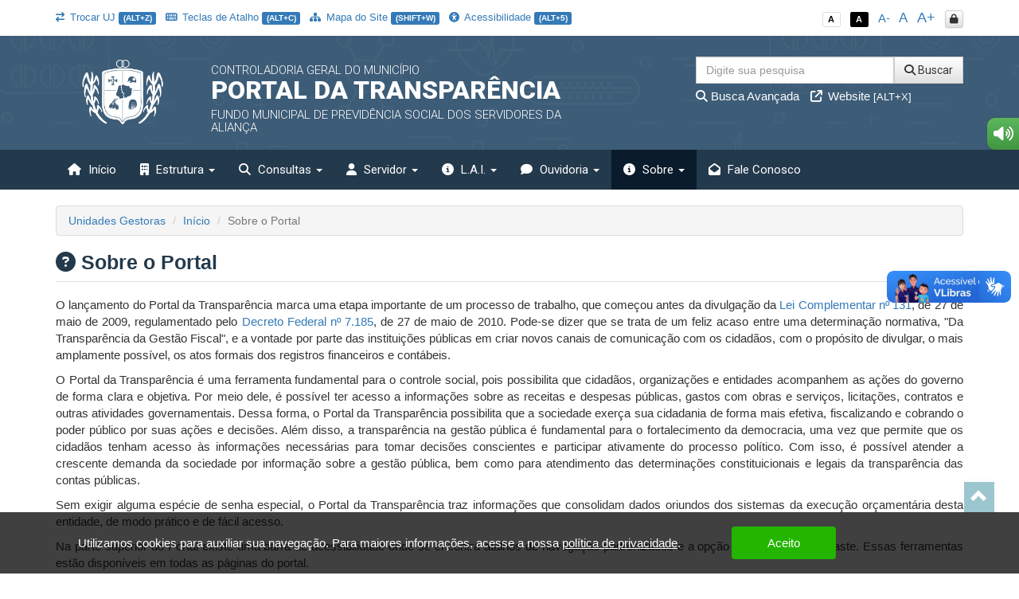

--- FILE ---
content_type: text/html; charset=UTF-8
request_url: https://transparencia.alianca.pe.gov.br/app/pe/alianca/3/sobre-o-portal
body_size: 16984
content:
<!DOCTYPE html>
<html lang="pt-br">

    <head>
        <meta http-equiv="content-type" content="text/html; charset=utf-8">
        <meta http-equiv="X-UA-Compatible" content="IE=edge">
        <meta name="viewport" content="width=device-width, initial-scale=1">
        <meta name="viewport" content="width=device-width, initial-scale=1.0, minimum-scale=1.0, maximum-scale=1.0, user-scalable=no">
        <meta name="theme-color" content="#333">

        <title>Portal da Transparência</title>

        <meta name="description" content="Portal da Transparência">
        <link rel="apple-touch-icon" sizes="180x180" href="https://transparencia.alianca.pe.gov.br/apple-touch-icon.png">
        <link rel="shortcut icon" href="https://transparencia.alianca.pe.gov.br/icones/favicon.png" />
        <link rel="apple-touch-icon-precomposed" href="https://transparencia.alianca.pe.gov.br/icones/icon.png" />
        <link rel="apple-touch-icon-precomposed" sizes="114x114" href="https://transparencia.alianca.pe.gov.br/icones/icon@402x.png" />
        <link rel="apple-touch-icon-precomposed" sizes="72x72" href="https://transparencia.alianca.pe.gov.br/icones/icon-72.png" />
        <link rel="apple-touch-icon-precomposed" sizes="144x144" href="https://transparencia.alianca.pe.gov.br/icones/icon-72@402x.png" />
        <link rel="apple-touch-icon-precomposed" sizes="60x60" href="https://transparencia.alianca.pe.gov.br/icones/icon-60.png" />
        <link rel="apple-touch-icon-precomposed" sizes="120x120" href="https://transparencia.alianca.pe.gov.br/icones/icon-60@402x.png" />
        <link rel="apple-touch-icon-precomposed" sizes="76x76" href="https://transparencia.alianca.pe.gov.br/icones/icon-76.png" />
        <link rel="apple-touch-icon-precomposed" sizes="152x152" href="https://transparencia.alianca.pe.gov.br/icones/icon-76@402x.png" />

        <script src="https://transparencia.alianca.pe.gov.br/assets/js/jquery-3.7.1.min.js"></script>
        <script src="https://transparencia.alianca.pe.gov.br/assets/js/jquery-mask/jquery.mask-1.7.7.js"></script>
        
        <!-- Google Recaptcha -->
        <script src='https://www.google.com/recaptcha/api.js'></script>

        <script src="https://transparencia.alianca.pe.gov.br/assets/js/tableExport.js"></script>
        <script src="https://transparencia.alianca.pe.gov.br/assets/js/jquery.base64.js"></script>
        <!--PNG EXPORT -->
        <script src="https://transparencia.alianca.pe.gov.br/assets/js/html2canvas.js"></script>
        <!-- PDF Export -->
        <script src="https://transparencia.alianca.pe.gov.br/assets/js/jspdf/libs/sprintf.js"></script>
        <script src="https://transparencia.alianca.pe.gov.br/assets/js/jspdf/jspdf.js"></script>
        <script src="https://transparencia.alianca.pe.gov.br/assets/js/jspdf/libs/base64.js"></script>

        <link rel="stylesheet" href="https://transparencia.alianca.pe.gov.br/assets/css/style.css" title="normal">
        <link rel="stylesheet" href="https://transparencia.alianca.pe.gov.br/assets/css/style-contraste.css" title="contraste">

        <!-- JQuery ui -->
        <link media="all" type="text/css" rel="stylesheet" href="https://transparencia.alianca.pe.gov.br/jquery-ui/jquery-ui.css">

        <script src="https://transparencia.alianca.pe.gov.br/jquery-ui/jquery-ui.js"></script>
        <script src="https://transparencia.alianca.pe.gov.br/jquery-ui/ui.datepicker-pt-BR.js"></script>

        <script>
            $.widget.bridge('uibutton', $.ui.button);
            $.widget.bridge('uitooltip', $.ui.tooltip);
        </script>

        <link media="all" type="text/css" rel="stylesheet" href="https://transparencia.alianca.pe.gov.br/jquery-ui/css/datepicker.css">


        <link rel="stylesheet" href="https://transparencia.alianca.pe.gov.br/assets/css/bootstrap.min.css">
        <link rel="stylesheet" href="https://transparencia.alianca.pe.gov.br/assets/css/bootstrap-theme.min.css">

        <!-- Fontawesome -->
        <link rel="stylesheet" href="https://transparencia.alianca.pe.gov.br/assets/font-awesome-4.7.0/css/font-awesome.min.css">
        <link href="https://transparencia.alianca.pe.gov.br/assets/fontawesome-free-6.6.0-web/css/fontawesome.css" rel="stylesheet" />
        <link href="https://transparencia.alianca.pe.gov.br/assets/fontawesome-free-6.6.0-web/css/brands.css" rel="stylesheet" />
        <link href="https://transparencia.alianca.pe.gov.br/assets/fontawesome-free-6.6.0-web/css/solid.css" rel="stylesheet" />

        <link rel="stylesheet" href="https://transparencia.alianca.pe.gov.br/assets/icofont/icofont.min.css">

        <script src="https://transparencia.alianca.pe.gov.br/assets/js/bootstrap.min.js"></script>

        <!-- Add fancyBox -->
        <link media="all" type="text/css" rel="stylesheet" href="https://transparencia.alianca.pe.gov.br/source/jquery.fancybox.css">

        <script type="text/javascript" src="https://transparencia.alianca.pe.gov.br/source/jquery.fancybox.pack.js"></script>

        <!-- Optionally add helpers - button, thumbnail and/or media -->
        <link media="all" type="text/css" rel="stylesheet" href="https://transparencia.alianca.pe.gov.br/source/helpers/jquery.fancybox-buttons.css">

        <script type="text/javascript" src="https://transparencia.alianca.pe.gov.br/source/helpers/jquery.fancybox-buttons.js"></script>
        <script type="text/javascript" src="https://transparencia.alianca.pe.gov.br/source/helpers/jquery.fancybox-media.js"></script>

        <link media="all" type="text/css" rel="stylesheet" href="https://transparencia.alianca.pe.gov.br/source/helpers/jquery.fancybox-thumbs.css">

        <script type="text/javascript" src="https://transparencia.alianca.pe.gov.br/source/helpers/jquery.fancybox-thumbs.js"></script>

        <!-- Highcharts -->
        <script src="https://transparencia.alianca.pe.gov.br/assets/js/highcharts/highcharts.js"></script>
        <script src="https://transparencia.alianca.pe.gov.br/assets/js/highcharts/modules/exporting.js"></script>

        <link media="all" type="text/css" rel="stylesheet" href="https://transparencia.alianca.pe.gov.br/data-tables/css/jquery.dataTables.min.css">

        <link media="all" type="text/css" rel="stylesheet" href="https://transparencia.alianca.pe.gov.br/data-tables/css/buttons.dataTables.min.css">


        <script src="https://transparencia.alianca.pe.gov.br/data-tables/js/jquery.dataTables.min.js"></script>
        <script src="https://transparencia.alianca.pe.gov.br/data-tables/js/dataTables.buttons.min.js"></script>
        <script src="https://transparencia.alianca.pe.gov.br/data-tables/js/buttons.flash.min.js"></script>

        <script src="https://transparencia.alianca.pe.gov.br/data-tables/js/jszip.min.js"></script>

        <script src="https://transparencia.alianca.pe.gov.br/data-tables/js/pdfmake.min.js"></script>

        <script src="https://transparencia.alianca.pe.gov.br/data-tables/js/vfs_fonts.js"></script>
        <script src="https://transparencia.alianca.pe.gov.br/data-tables/js/buttons.html5.min.js"></script>
        <script src="https://transparencia.alianca.pe.gov.br/data-tables/js/buttons.print.min.js"></script>

                
        <style type="text/css">
            .list-group a:hover, .list-group a:focus{ background: #23394C }
            header{ background: #3d5c77 url('https://transparencia.alianca.pe.gov.br/img/hero_bg.svg') repeat fixed; background-position: center; }
            .menu{ background: #23394c; }
            .menu>.active{ background: #0a1b2b; }
            .list-group a{ background: #3d5c77; }
            .list-group a:hover, .list-group a:focus{ background: #0a1b2b; }
            
            footer .footer-info{ background: #23394c url('https://transparencia.alianca.pe.gov.br/img/hero_bg.svg') repeat fixed; background-position: center; border-top: 10px solid #0a1b2b; }

            .menu-sidebar > li > .active{ background: #0a1b2b; color: #FFF; }
            .menu > .active, .menu > li:hover, .menu > li:hover > a, .menu > .open{ background: #0a1b2b; }
            .dropdown-menu>.active>a, .dropdown-menu>.active>a:focus, .dropdown-menu>.active>a:hover{
                background-color: #0a1b2b;
                background-image: -webkit-linear-gradient(top,#0a1b2b 0,#0a1b2b 100%);
                background-image: -o-linear-gradient(top,#0a1b2b 0,#0a1b2b 100%);
                background-image: -webkit-gradient(linear,left top,left bottom,from(#0a1b2b),to(#0a1b2b));
                background-image: linear-gradient(to bottom,#0a1b2b 0,#0a1b2b 100%);
                filter: progid:DXImageTransform.Microsoft.gradient(startColorstr='#0a1b2b', endColorstr='#0a1b2b', GradientType=0);
                background-repeat: repeat-x; 
            }
            .despesa-card { background-image: linear-gradient(to bottom, rgb(61, 92, 119, 0.58), rgb(35, 57, 76, 0.83)), url("https://transparencia.alianca.pe.gov.br/flip-cards/flip-card-1.jpg"); }
            .receita-card { background-image: linear-gradient(to bottom, rgb(61, 92, 119, 0.58), rgb(35, 57, 76, 0.83)), url("https://transparencia.alianca.pe.gov.br/flip-cards/flip-card-2.jpg"); }
            #acoes-card { background-image: linear-gradient(to bottom, rgb(61, 92, 119, 0.58), rgb(35, 57, 76, 0.83)), url("https://transparencia.alianca.pe.gov.br/flip-cards/flip-card-3.jpg"); }
            #obras-publicas-card { background-image: linear-gradient(to bottom, rgb(61, 92, 119, 0.58), rgb(35, 57, 76, 0.83)), url("https://transparencia.alianca.pe.gov.br/flip-cards/flip-card-4.jpg"); }
            #transferencias-financeiras-card { background-image: linear-gradient(to bottom, rgb(61, 92, 119, 0.58), rgb(35, 57, 76, 0.83)), url("https://transparencia.alianca.pe.gov.br/flip-cards/flip-card-5.jpg"); }
            #convenios-card{ background-image: linear-gradient(to bottom, rgb(61, 92, 119, 0.58), rgb(35, 57, 76, 0.83)), url("https://transparencia.alianca.pe.gov.br/flip-cards/flip-card-6.jpg"); }
            #auditorias-card{ background-image: linear-gradient(to bottom, rgb(61, 92, 119, 0.58), rgb(35, 57, 76, 0.83)), url("https://transparencia.alianca.pe.gov.br/flip-cards/flip-card-7.jpg"); }
            #demonstrativos-fiscais-card{ background-image: linear-gradient(to bottom, rgb(61, 92, 119, 0.58), rgb(35, 57, 76, 0.83)), url("https://transparencia.alianca.pe.gov.br/flip-cards/flip-card-8.jpg"); }
            #planejamento-orcamentario-card{ background-image: linear-gradient(to bottom, rgb(61, 92, 119, 0.58), rgb(35, 57, 76, 0.83)), url("https://transparencia.alianca.pe.gov.br/flip-cards/flip-card-9.jpg"); }
            #prestacao-de-contas-card{ background-image: linear-gradient(to bottom, rgb(61, 92, 119, 0.58), rgb(35, 57, 76, 0.83)), url("https://transparencia.alianca.pe.gov.br/flip-cards/flip-card-10.jpg"); }
            #contratos-card{ background-image: linear-gradient(to bottom, rgb(61, 92, 119, 0.58), rgb(35, 57, 76, 0.83)), url("https://transparencia.alianca.pe.gov.br/flip-cards/flip-card-11.jpg"); }
            #licitacoes-card, .licitacoes_card{ background-image: linear-gradient(to bottom, rgb(61, 92, 119, 0.58), rgb(35, 57, 76, 0.83)), url("https://transparencia.alianca.pe.gov.br/flip-cards/flip-card-12.jpg"); }
            #links-uteis-card{ background-image: linear-gradient(to bottom, rgb(61, 92, 119, 0.58), rgb(35, 57, 76, 0.83)), url("https://transparencia.alianca.pe.gov.br/flip-cards/flip-card-13.jpg"); }
            #web-service-card{ background-image: linear-gradient(to bottom, rgb(61, 92, 119, 0.58), rgb(35, 57, 76, 0.83)), url("https://transparencia.alianca.pe.gov.br/flip-cards/flip-card-14.jpg"); }
            .dados-abertos-card{ background-image: linear-gradient(to bottom, rgb(61, 92, 119, 0.58), rgb(35, 57, 76, 0.83)), url("https://transparencia.alianca.pe.gov.br/flip-cards/flip-card-15.jpg"); }
            #institucional-card{ background-image: linear-gradient(to bottom, rgb(61, 92, 119, 0.58), rgb(35, 57, 76, 0.83)), url("https://transparencia.alianca.pe.gov.br/flip-cards/flip-card-16.jpg"); }
            #finisa-card{ background-image: linear-gradient(to bottom, rgb(61, 92, 119, 0.58), rgb(35, 57, 76, 0.83)), url("https://transparencia.alianca.pe.gov.br/flip-cards/flip-card-17.jpg"); }
            #quadro-de-avisos-card{ background-image: linear-gradient(to bottom, rgb(61, 92, 119, 0.58), rgb(35, 57, 76, 0.83)), url("https://transparencia.alianca.pe.gov.br/flip-cards/flip-card-18.jpg"); }
            .servidores-card{ background-image: linear-gradient(to bottom, rgb(61, 92, 119, 0.58), rgb(35, 57, 76, 0.83)), url("https://transparencia.alianca.pe.gov.br/flip-cards/flip-card-19.jpg"); }
            #contracheque-card{ background-image: linear-gradient(to bottom, rgb(61, 92, 119, 0.58), rgb(35, 57, 76, 0.83)), url("https://transparencia.alianca.pe.gov.br/flip-cards/flip-card-20.jpg"); }
            #graficos-servidores-card{ background-image: linear-gradient(to bottom, rgb(61, 92, 119, 0.58), rgb(35, 57, 76, 0.83)), url("https://transparencia.alianca.pe.gov.br/flip-cards/flip-card-21.jpg"); }
            .publicacoes-oficiais-card{ background-image: linear-gradient(to bottom, rgb(61, 92, 119, 0.58), rgb(35, 57, 76, 0.83)), url("https://transparencia.alianca.pe.gov.br/flip-cards/flip-card-22.jpg"); }
            #lei-organica-card{ background-image: linear-gradient(to bottom, rgb(61, 92, 119, 0.58), rgb(35, 57, 76, 0.83)), url("https://transparencia.alianca.pe.gov.br/flip-cards/flip-card-23.jpg"); }
            #outras-publicacoes-card{ background-image: linear-gradient(to bottom, rgb(61, 92, 119, 0.58), rgb(35, 57, 76, 0.83)), url("https://transparencia.alianca.pe.gov.br/flip-cards/flip-card-24.jpg"); }
            .duvidas_card{ background-image: linear-gradient(to bottom, rgb(61, 92, 119, 0.58), rgb(35, 57, 76, 0.83)), url("https://transparencia.alianca.pe.gov.br/flip-cards/flip-card-25.jpg"); }
            .coronavirus-card{ background-image: linear-gradient(to bottom, rgb(61, 92, 119, 0.58), rgb(35, 57, 76, 0.83)), url("https://transparencia.alianca.pe.gov.br/flip-cards/flip-card-26.jpg"); }
            .pareceres-previos{ background-image: linear-gradient(to bottom, rgb(61, 92, 119, 0.58), rgb(35, 57, 76, 0.83)), url("https://transparencia.alianca.pe.gov.br/flip-cards/flip-card-27.jpg"); }
            .avisos-de-licitacoes-card{ background-image: linear-gradient(to bottom, rgb(61, 92, 119, 0.58), rgb(35, 57, 76, 0.83)), url("https://transparencia.alianca.pe.gov.br/flip-cards/flip-card-28.jpg"); }
            .lei-federal-card{ background-image: linear-gradient(to bottom, rgb(61, 92, 119, 0.58), rgb(35, 57, 76, 0.83)), url("https://transparencia.alianca.pe.gov.br/flip-cards/flip-card-29.jpg"); }
            .canal-cidadao-card{ background-image: linear-gradient(to bottom, rgb(61, 92, 119, 0.58), rgb(35, 57, 76, 0.83)), url("https://transparencia.alianca.pe.gov.br/flip-cards/flip-card-30.jpg"); }
            .esic-card{ background-image: linear-gradient(to bottom, rgb(61, 92, 119, 0.58), rgb(35, 57, 76, 0.83)), url("https://transparencia.alianca.pe.gov.br/flip-cards/flip-card-31.jpg"); background-size: 100%; }
            .acompanhar_esic_card{ background-image: linear-gradient(to bottom, rgb(61, 92, 119, 0.58), rgb(35, 57, 76, 0.83)), url("https://transparencia.alianca.pe.gov.br/flip-cards/flip-card-32.jpg"); background-size: 100%; }
            .dados_estatisticosesic_card{ background-image: linear-gradient(to bottom, rgb(61, 92, 119, 0.58), rgb(35, 57, 76, 0.83)), url("https://transparencia.alianca.pe.gov.br/flip-cards/flip-card-33.jpg"); background-size: 100%; }
            .faleconosco_card{ background-image: linear-gradient(to bottom, rgb(61, 92, 119, 0.58), rgb(35, 57, 76, 0.83)), url("https://transparencia.alianca.pe.gov.br/flip-cards/flip-card-34.jpg"); }
            .sobreoportal_card{ background-image: linear-gradient(to bottom, rgb(61, 92, 119, 0.58), rgb(35, 57, 76, 0.83)), url("https://transparencia.alianca.pe.gov.br/flip-cards/flip-card-35.jpg"); background-size: 160%; }
            .glossario_card{ background-image: linear-gradient(to bottom, rgb(61, 92, 119, 0.58), rgb(35, 57, 76, 0.83)), url("https://transparencia.alianca.pe.gov.br/flip-cards/flip-card-36.jpg"); }
            .acessibilidade_card{ background-image: linear-gradient(to bottom, rgb(61, 92, 119, 0.58), rgb(35, 57, 76, 0.83)), url("https://transparencia.alianca.pe.gov.br/flip-cards/flip-card-37.jpg"); background-size: 120%; }
            .manualnavegacao_card{ background-image: linear-gradient(to bottom, rgb(61, 92, 119, 0.58), rgb(35, 57, 76, 0.83)), url("https://transparencia.alianca.pe.gov.br/flip-cards/flip-card-38.jpg"); }
            .mapadosite_card{ background-image: linear-gradient(to bottom, rgb(61, 92, 119, 0.58), rgb(35, 57, 76, 0.83)), url("https://transparencia.alianca.pe.gov.br/flip-cards/flip-card-39.jpg"); }
            .teclasdeatalho_card{ background-image: linear-gradient(to bottom, rgb(61, 92, 119, 0.58), rgb(35, 57, 76, 0.83)), url("https://transparencia.alianca.pe.gov.br/flip-cards/flip-card-40.jpg"); }
            .vacinacoes_card{ background-image: linear-gradient(to bottom, rgb(61, 92, 119, 0.58), rgb(35, 57, 76, 0.83)), url("https://transparencia.alianca.pe.gov.br/flip-cards/flip-card-41.jpg"); }
            .ministerio_saude{ background-image: linear-gradient(to bottom, rgb(61, 92, 119, 0.58), rgb(35, 57, 76, 0.83)), url("https://transparencia.alianca.pe.gov.br/flip-cards/flip-card-42.jpg"); }
            
            .isolamentosocial_card{ background-image: linear-gradient(to bottom, rgb(61, 92, 119, 0.58), rgb(35, 57, 76, 0.83)), url("https://transparencia.alianca.pe.gov.br/flip-cards/flip-card-43.jpg"); }
            .vacinados_card{ background-image: linear-gradient(to bottom, rgb(61, 92, 119, 0.58), rgb(35, 57, 76, 0.83)), url("https://transparencia.alianca.pe.gov.br/flip-cards/flip-card-44.jpg"); }
            .boletins_card{ background-image: linear-gradient(to bottom, rgb(61, 92, 119, 0.58), rgb(35, 57, 76, 0.83)), url("https://transparencia.alianca.pe.gov.br/flip-cards/flip-card-45.jpg"); }
            .capacidade_card{ background-image: linear-gradient(to bottom, rgb(61, 92, 119, 0.58), rgb(35, 57, 76, 0.83)), url("https://transparencia.alianca.pe.gov.br/flip-cards/flip-card-46.jpg"); }
            .insumos_card{ background-image: linear-gradient(to bottom, rgb(61, 92, 119, 0.58), rgb(35, 57, 76, 0.83)), url("https://transparencia.alianca.pe.gov.br/flip-cards/flip-card-47.jpg"); }

            .listar-obras-card{ background-image: linear-gradient(to bottom, rgb(61, 92, 119, 0.58), rgb(35, 57, 76, 0.83)), url("https://transparencia.alianca.pe.gov.br/flip-cards/flip-card-48.jpg"); }
            .listar-obras-paralisadas-card{ background-image: linear-gradient(to bottom, rgb(61, 92, 119, 0.58), rgb(35, 57, 76, 0.83)), url("https://transparencia.alianca.pe.gov.br/flip-cards/flip-card-69.jpg"); }
            .mapa-obras-card{ background-image: linear-gradient(to bottom, rgb(61, 92, 119, 0.58), rgb(35, 57, 76, 0.83)), url("https://transparencia.alianca.pe.gov.br/flip-cards/flip-card-49.jpg"); }
            .estrutura_organizacional_card{ background-image: linear-gradient(to bottom, rgb(61, 92, 119, 0.58), rgb(35, 57, 76, 0.83)), url("https://transparencia.alianca.pe.gov.br/flip-cards/flip-card-50.jpg"); }
            .servico_de_informacao_ao_cidadao{ background-image: linear-gradient(to bottom, rgb(61, 92, 119, 0.58), rgb(35, 57, 76, 0.83)), url("https://transparencia.alianca.pe.gov.br/flip-cards/flip-card-51.jpg"); }
            .marcos_importante_no_brasil{ background-image: linear-gradient(to bottom, rgb(61, 92, 119, 0.58), rgb(35, 57, 76, 0.83)), url("https://transparencia.alianca.pe.gov.br/flip-cards/flip-card-52.jpg"); }
            .ouvidoria_1{ background-image: linear-gradient(to bottom, rgb(61, 92, 119, 0.58), rgb(35, 57, 76, 0.83)), url("https://transparencia.alianca.pe.gov.br/flip-cards/flip-card-53.jpg"); }
            .ouvidoria_2{ background-image: linear-gradient(to bottom, rgb(61, 92, 119, 0.58), rgb(35, 57, 76, 0.83)), url("https://transparencia.alianca.pe.gov.br/flip-cards/flip-card-54.jpg"); }
            .ouvidoria_3{ background-image: linear-gradient(to bottom, rgb(61, 92, 119, 0.58), rgb(35, 57, 76, 0.83)), url("https://transparencia.alianca.pe.gov.br/flip-cards/flip-card-55.jpg"); }
            .ouvidoria_4{ background-image: linear-gradient(to bottom, rgb(61, 92, 119, 0.58), rgb(35, 57, 76, 0.83)), url("https://transparencia.alianca.pe.gov.br/flip-cards/flip-card-56.jpg"); }
            .ouvidoria_5{ background-image: linear-gradient(to bottom, rgb(61, 92, 119, 0.58), rgb(35, 57, 76, 0.83)), url("https://transparencia.alianca.pe.gov.br/flip-cards/flip-card-57.jpg"); }
            .ouvidoria_6{ background-image: linear-gradient(to bottom, rgb(61, 92, 119, 0.58), rgb(35, 57, 76, 0.83)), url("https://transparencia.alianca.pe.gov.br/flip-cards/flip-card-58.jpg"); }
            .ouvidoria_7{ background-image: linear-gradient(to bottom, rgb(61, 92, 119, 0.58), rgb(35, 57, 76, 0.83)), url("https://transparencia.alianca.pe.gov.br/flip-cards/flip-card-59.jpg"); }
            .ouvidoria_8{ background-image: linear-gradient(to bottom, rgb(61, 92, 119, 0.58), rgb(35, 57, 76, 0.83)), url("https://transparencia.alianca.pe.gov.br/flip-cards/flip-card-60.jpg"); }
            .flip_transmissao_ao_vivo{ background-image: linear-gradient(to bottom, rgb(61, 92, 119, 0.58), rgb(35, 57, 76, 0.83)), url("https://transparencia.alianca.pe.gov.br/flip-cards/flip-card-61.jpg"); }
            .relatorio_anual_esic{ background-image: linear-gradient(to bottom, rgb(61, 92, 119, 0.58), rgb(35, 57, 76, 0.83)), url("https://transparencia.alianca.pe.gov.br/flip-cards/flip-card-62.jpg"); }
            .rol_documentos_grau_sigilo{ background-image: linear-gradient(to bottom, rgb(61, 92, 119, 0.58), rgb(35, 57, 76, 0.83)), url("https://transparencia.alianca.pe.gov.br/flip-cards/flip-card-63.jpg"); }
            .rol_informacoes_desclassificadas{ background-image: linear-gradient(to bottom, rgb(61, 92, 119, 0.58), rgb(35, 57, 76, 0.83)), url("https://transparencia.alianca.pe.gov.br/flip-cards/flip-card-64.jpg"); }
            .flip_atasregistropreco{ background-image: linear-gradient(to bottom, rgb(61, 92, 119, 0.58), rgb(35, 57, 76, 0.83)), url("https://transparencia.alianca.pe.gov.br/flip-cards/flip-card-65.jpg"); }
            .transferencias_concedidas_card{ background-image: linear-gradient(to bottom, rgb(61, 92, 119, 0.58), rgb(35, 57, 76, 0.83)), url("https://transparencia.alianca.pe.gov.br/flip-cards/flip-card-66.jpg"); }
            .transporteescolar_card{ background-image: linear-gradient(to bottom, rgb(61, 92, 119, 0.58), rgb(35, 57, 76, 0.83)), url("https://transparencia.alianca.pe.gov.br/flip-cards/flip-card-67.jpg"); }
            .radaratricon_card{ background-image: linear-gradient(to bottom, rgb(61, 92, 119, 0.58), rgb(35, 57, 76, 0.83)), url("https://transparencia.alianca.pe.gov.br/flip-cards/flip-card-68.jpg"); }
            .emendas_parlamentares{ background-image: linear-gradient(to bottom, rgb(61, 92, 119, 0.58), rgb(35, 57, 76, 0.83)), url("https://transparencia.alianca.pe.gov.br/flip-cards/flip-card-70.jpg"); }
            .divida_ativa{ background-image: linear-gradient(to bottom, rgb(61, 92, 119, 0.58), rgb(35, 57, 76, 0.83)), url("https://transparencia.alianca.pe.gov.br/flip-cards/flip-card-71.jpg"); }
            .tercerizados{ background-image: linear-gradient(to bottom, rgb(61, 92, 119, 0.58), rgb(35, 57, 76, 0.83)), url("https://transparencia.alianca.pe.gov.br/flip-cards/flip-card-72.jpg"); }
            .estagiarios{ background-image: linear-gradient(to bottom, rgb(61, 92, 119, 0.58), rgb(35, 57, 76, 0.83)), url("https://transparencia.alianca.pe.gov.br/flip-cards/flip-card-73.jpg"); }
            .empresas_inidoneas{ background-image: linear-gradient(to bottom, rgb(61, 92, 119, 0.58), rgb(35, 57, 76, 0.83)), url("https://transparencia.alianca.pe.gov.br/flip-cards/flip-card-74.jpg"); }
            .termos_aditivos{ background-image: linear-gradient(to bottom, rgb(61, 92, 119, 0.58), rgb(35, 57, 76, 0.83)), url("https://transparencia.alianca.pe.gov.br/flip-cards/flip-card-75.jpg"); }
            .fiscal_contratos{ background-image: linear-gradient(to bottom, rgb(61, 92, 119, 0.58), rgb(35, 57, 76, 0.83)), url("https://transparencia.alianca.pe.gov.br/flip-cards/flip-card-76.jpg"); }
            .redes_sociais{ background-image: linear-gradient(to bottom, rgb(61, 92, 119, 0.58), rgb(35, 57, 76, 0.83)), url("https://transparencia.alianca.pe.gov.br/flip-cards/flip-card-77.jpg"); }
            .card_lgpd{ background-image: linear-gradient(to bottom, rgb(61, 92, 119, 0.58), rgb(35, 57, 76, 0.83)), url("https://transparencia.alianca.pe.gov.br/flip-cards/flip-card-78.jpg"); }
            .card_agente{ background-image: linear-gradient(to bottom, rgb(61, 92, 119, 0.58), rgb(35, 57, 76, 0.83)), url("https://transparencia.alianca.pe.gov.br/flip-cards/flip-card-79.jpg"); }
            .card_portal_licitacoes{ background-image: linear-gradient(to bottom, rgb(61, 92, 119, 0.58), rgb(35, 57, 76, 0.83)), url("https://transparencia.alianca.pe.gov.br/flip-cards/flip-card-82.jpg"); }
            .card_recurso_lai{ background-image: linear-gradient(to bottom, rgb(61, 92, 119, 0.58), rgb(35, 57, 76, 0.83)), url("https://transparencia.alianca.pe.gov.br/flip-cards/flip-card-84.jpg"); }

            .card_acordos_firmados{ background-image: linear-gradient(to bottom, rgb(61, 92, 119, 0.58), rgb(35, 57, 76, 0.83)), url(https://transparencia.alianca.pe.gov.br/flip-cards/flip-card-85.jpg); }
            .card_concursos_publicos{ background-image: linear-gradient(to bottom, rgb(61, 92, 119, 0.58), rgb(35, 57, 76, 0.83)), url(https://transparencia.alianca.pe.gov.br/flip-cards/flip-card-86.jpg); }
            .card_processos_seletivos{ background-image: linear-gradient(to bottom, rgb(61, 92, 119, 0.58), rgb(35, 57, 76, 0.83)), url(https://transparencia.alianca.pe.gov.br/flip-cards/flip-card-87.jpg); }
            .card_plano_de_contratacao_anual{ background-image: linear-gradient(to bottom, rgb(61, 92, 119, 0.58), rgb(35, 57, 76, 0.83)), url(https://transparencia.alianca.pe.gov.br/flip-cards/flip-card-88.jpg); }
            .card_objetivos_estrategicos{ background-image: linear-gradient(to bottom, rgb(61, 92, 119, 0.58), rgb(35, 57, 76, 0.83)), url(https://transparencia.alianca.pe.gov.br/flip-cards/flip-card-89.jpg); }
            .card_desoneracoes{ background-image: linear-gradient(to bottom, rgb(61, 92, 119, 0.58), rgb(35, 57, 76, 0.83)), url(https://transparencia.alianca.pe.gov.br/flip-cards/flip-card-90.jpg); }
            .card_renuncias{ background-image: linear-gradient(to bottom, rgb(61, 92, 119, 0.58), rgb(35, 57, 76, 0.83)), url(https://transparencia.alianca.pe.gov.br/flip-cards/flip-card-91.jpg); }
            .card_incentivos_culturais{ background-image: linear-gradient(to bottom, rgb(61, 92, 119, 0.58), rgb(35, 57, 76, 0.83)), url(https://transparencia.alianca.pe.gov.br/flip-cards/flip-card-92.jpg); }
            .card_emendas_impositivas{ background-image: linear-gradient(to bottom, rgb(61, 92, 119, 0.58), rgb(35, 57, 76, 0.83)), url(https://transparencia.alianca.pe.gov.br/flip-cards/flip-card-93.jpg); }
            .card_lista_espera_creches{ background-image: linear-gradient(to bottom, rgb(61, 92, 119, 0.58), rgb(35, 57, 76, 0.83)), url(https://transparencia.alianca.pe.gov.br/flip-cards/flip-card-94.jpg); }
            .card_cota_parlamentar{ background-image: linear-gradient(to bottom, rgb(61, 92, 119, 0.58), rgb(35, 57, 76, 0.83)), url(https://transparencia.alianca.pe.gov.br/flip-cards/flip-card-95.jpg); }
            .card_verba_indenizatoria{ background-image: linear-gradient(to bottom, rgb(61, 92, 119, 0.58), rgb(35, 57, 76, 0.83)), url(https://transparencia.alianca.pe.gov.br/flip-cards/flip-card-96.jpg); }
            .card_ordem_cronologica_pagamentos{ background-image: linear-gradient(to bottom, rgb(61, 92, 119, 0.58), rgb(35, 57, 76, 0.83)), url(https://transparencia.alianca.pe.gov.br/flip-cards/flip-card-97.jpg); }
            .card_despesas_gerais{ background-image: linear-gradient(to bottom, rgb(61, 92, 119, 0.58), rgb(35, 57, 76, 0.83)), url(https://transparencia.alianca.pe.gov.br/flip-cards/flip-card-98.jpg); }
            .card_amupe{ background-image: linear-gradient(to bottom, rgb(61, 92, 119, 0.58), rgb(35, 57, 76, 0.83)), url(https://transparencia.alianca.pe.gov.br/flip-cards/flip-card-99.jpg); }

            .titulo-home{ color: #23394c; }
            .text-default{ color: #23394c; }

            .logo-municipio {
    border: none;
    background: transparent;
    padding: 5px;
    min-height: 100px;
}

                    </style>

    </head>

    <body class="no-p-r">


        <div id="topo" class="container hidden-print">
            <!-- Menu Acessibilidade -->
            <div class="row m-t-10">

            	<div class="col-xs-12 hidden-xs col-md-9 acessibilidade margem-topo-ans atalhos-acessibilidade-xs">
            		<ul class="list-unstyled">
                    	
                    	                    		<li><small><a href="https://transparencia.alianca.pe.gov.br/app/pe/alianca" class='' data-toggle="tooltip" title="Trocar unidade jurisdicionada (ALT+Z)" data-placement="bottom" accesskey="z"><i class='fa fa-exchange p-r-3'></i> Trocar UJ <span class="label label-primary">(ALT+Z)</span></a></small></li>
                    	
                        <li><small><a href="javascript:;" class='' title="Teclas de Atalho (ALT+C)" data-placement="bottom" accesskey="c" data-toggle="modal" data-target="#modalTeclasAtalho"><i class="fa fa-keyboard-o p-r-3"></i> Teclas de Atalho <span class="label label-primary">(ALT+C)</span></a></small></li>
                        <li><small><a href="https://transparencia.alianca.pe.gov.br/app/pe/alianca/3/mapa-do-site" class='' data-toggle="tooltip" title="Mapa do Site (SHIFT+W)" data-placement="bottom"><i class="fa fa-sitemap p-r-3"></i> Mapa do Site <span class="label label-primary">(SHIFT+W)</span></a></small></li>
                        <li><small><a href="https://transparencia.alianca.pe.gov.br/app/pe/alianca/3/acessibilidade" class='' data-toggle="tooltip" title="Acessibilidade (ALT+5)" data-placement="bottom" accesskey="5"><i class="fa fa-universal-access p-r-3"></i> Acessibilidade <span class="label label-primary">(ALT+5)</span></a></small></li>

                        
                    </ul>
            	</div>

            	<div class="col-xs-12 col-md-3 acessibilidade margem-topo-ans funcoes-acessibilidade-xs">
                    <ul class="list-unstyled pull-right">
                        <li><a href="javascript:;" id="btn_normal" accesskey="6" data-toggle="tooltip" data-placement="left" title="Sem Contraste"> <span class="label label-sem-contraste">A<span class="esconde">- Sem Contraste</span></span></a></li>
                        <li><a href="javascript:;" id="btn_contraste" accesskey="7" data-toggle="tooltip" data-placement="bottom" title="Alto Contraste"> <span class="label label-alto-contraste">A<span class="esconde">- Contraste</span></span></a></li>
                        <li class="atalhos-acessibilidade-xs"><a href="javascript:;" id="btn_diminuir_letra" accesskey="8" data-toggle="tooltip" data-placement="bottom" title="Diminuir as letras"><span class="diminui-letra">A-</span> <span class="esconde">Diminuir letras</span></a></li>
                        <li class="atalhos-acessibilidade-xs"><a href="javascript:;" id="btn_reset_letra" accesskey="9" data-toggle="tooltip" data-placement="bottom" title="Tamanho normal das letras"><span class="letra-normal">A <strong class="esconde">Tamanho de letras normal</strong></span></a></li>
                        <li class="atalhos-acessibilidade-xs"><a href="javascript:;" id="btn_aumentar_letra" accesskey="0" data-toggle="tooltip" data-placement="right" title="Aumentar as letras"><span class="aumenta-letra"> A+ </span><span class="esconde">Aumentar letras</span></a></li>
                        <li><a href="https://transparencia.alianca.pe.gov.br/login" target="_blank" class="btn btn-default btn-xs color-white" data-toggle="tooltip" title="Acessar Painel Administrativo" data-placement="left"><i class="fa fa-lock"></i></a></li>
                    </ul>
                </div>

            </div>
            <!-- ./Menu Acessibilidade -->
            <a href="javascript:;" id="topo" class="esconde">topo</a>
        </div>
        

        
        <header class="no-m-b">
            <div id="header-brand">
                <!--
                <div class="sub-menu hidden-print">
                    <div class="container">
                        <div class="row">
                            <div class="col-md-10 col-xs-12 col-sm-12 text-left font-family-padrao">
                                                                    <a href="https://transparencia.alianca.pe.gov.br/app/pe/alianca" class='m-r-5 btn-sm color-white' data-toggle="tooltip" title="Trocar unidade jurisdicionada (ALT+Z)" data-placement="bottom" accesskey="z">
                                        <i class='fa fa-exchange p-r-5'></i> Trocar UJ (ALT+Z)
                                    </a>
                                                                                                    <a href="https://aliancaprev.pe.gov.br" target="_blank" class="btn-sm color-white" data-toggle="tooltip" title="Acessar Website (ALT+X)" data-placement="bottom" accesskey="x"><i class="fa fa-external-link p-r-5"></i> Website (ALT+X)</a>
                                                                <a href="#" class="btn-sm color-white" data-toggle="modal" title="Teclas de Atalho" data-target="#modalTeclasAtalho" accesskey="c">
                                    <i class="fa fa-keyboard-o p-r-5"></i> Teclas de Atalho (ALT+C)
                                </a>
                                <a href="#" class="btn-sm color-white" data-toggle="tooltip" title="Mapa do Site (SHIFT+W)" data-placement="bottom">
                                    <i class="fa fa-sitemap p-r-5" aria-hidden="true"></i> Mapa do Site (SHIFT+W)
                                </a>
                                <a href="#" class="btn-sm color-white" data-toggle="tooltip" title="Acessibilidade (ALT+5)" data-placement="bottom">
                                    <i class="fa fa-universal-access p-r-5"></i> Acessibilidade (ALT+5)
                                </a>
                            </div>
                            <div class="col-md-2 text-right">
                                <a href="https://transparencia.alianca.pe.gov.br/login" target="_blank" class="btn btn-default btn-sm color-white" data-toggle="tooltip" title="Acessar Painel Administrativo" data-placement="left"><i class="fa fa-lock"></i></a>
                            </div>
                        </div>
                    </div>
                </div>
                -->

                <div class="container">

                    <div class="row m-t-20 m-b-20">

                        <div class="col-md-2 col-sm-5 col-xs-12 text-center hidden-print">
                            <div class="logo-municipio">
                                                                                                <a href="https://transparencia.alianca.pe.gov.br/app/pe/alianca/3">
                                    <img src='https://transparencia.alianca.pe.gov.br/uploads/5074/3/logo/1740482568_verticalbranca.png' width='70%' />
                                </a>
                            </div>
                        </div>

                        <div class="col-md-5 col-sm-5 col-xs-12 hidden-xs">
                            <div class="titulo-header">
                                                                                                                                                        <h5 class="no-m-b m-t-15">CONTROLADORIA GERAL DO MUNICÍPIO</h5>
                                                                                                            
                                <h1 class="no-m-t no-m-b">PORTAL DA TRANSPARÊNCIA</h1>
                                <!--<h5 class="m-t-5 no-m-b">ALIANCA - PE</h5>-->
                                <h5 class="m-t-5 no-m-b">FUNDO MUNICIPAL DE PREVIDÊNCIA SOCIAL DOS SERVIDORES DA ALIANÇA</h5>

                            </div>
                        </div>

                        <div class="col-md-5 col-sm-5 col-xs-12 visible-xs m-t-20">
                            <div class="titulo-header text-center">
                                                                                                                                                        <h5 class="no-m-b">CONTROLADORIA GERAL DO MUNICÍPIO</h5>
                                                                                                            
                                <h4 class="no-m-t no-m-b">
                                    <b>PORTAL DA TRANSPARÊNCIA</b>
                                </h4>
                                <h5 class="m-t-5 no-m-b">ALIANCA - PE</h5>
                            </div>
                        </div>

                        <div class="col-md-5 hidden-print" id="box-social">
                            <div class="row">

                                <!-- Selos -->
                                <div class="col-md-3">
                                                                    </div>

                                <div class="col-md-9">
                                    <div class="row">
                                        <div class="col-md-12">
                                            
                                            
                                                                                        
                                                                                        
                                            
                                                                                        
                                                                                        
                                            
                                            
                                                                                    </div>
                                    </div>

                                    <div class="row">
                                        <div class="col-md-12">
                                            <form method="POST" action="https://transparencia.alianca.pe.gov.br/do.search.post/3" accept-charset="UTF-8" class="masked-inputs tm-search" id="box-pesquisa-master"><input name="_token" type="hidden" value="2lfrB35oLv8pHsiyYfq6JRvb6XgBvuOdDrp9fpax">
                                                <input type="hidden" name="_conf" value="OEPDllKdicsnkopipoUPOujGUJHFjghFyutdytCTRXWEzqwZEXftvUYBAQZwsxEDCRFvgtbynhujmiESrcFTVYgbhunjMKuhbgyvtfcr" />
                                                <input type="text" id="busca" name="busca" class="form-control no-border-radius" placeholder="Digite sua pesquisa" maxlength="150" required="required" value=""/>
                                                <button type="submit" class="btn btn-default no-border-radius tm-execute"><i class="fa fa-search"></i> Buscar</button>
                                            </form>
                                        </div>
                                    </div>

                                    <div class="row">
                                        <div class="col-md-12">
                                            <p class="no-m-b hidden-xs">
                                                <a href="https://transparencia.alianca.pe.gov.br/app/pe/alianca/3/busca-avancada" class="color-white m-t-5"><i class="fa fa-search"></i> Busca Avançada</a>
                                                                                                    <a href="https://aliancaprev.pe.gov.br" class="color-white m-t-5 p-l-10" accesskey="x" target="_blank"><i class='fa fa-external-link p-r-3'></i> Website <small>[ALT+X]</small></a>
                                                                                            </p>
                                        </div>
                                    </div>
                                </div>
                            </div>
                        </div>

                    </div>

                </div>

                <div id="menu-principal" class="menu hidden-print">
                    <div class="container">
                        <div class="row">
                            <div class="col-md-12">
                                <nav class="nav">

    <div class="container-fluid no-p-l">
        <!-- Brand and toggle get grouped for better mobile display -->
        <div class="navbar-header">
            <button type="button" class="navbar-toggle collapsed" data-toggle="collapse" data-target="#bs-example-navbar-collapse-1" aria-expanded="false">
                <span class="sr-only">Toggle navigation</span>
                <span class="icon-bar"></span>
                <span class="icon-bar"></span>
                <span class="icon-bar"></span>
            </button>
        </div>

        <!-- Collect the nav links, forms, and other content for toggling -->
        <div class="collapse navbar-collapse no-p-l">
            <ul class="nav menu navbar-nav">
                <li class="">
                    <a href="https://transparencia.alianca.pe.gov.br/app/pe/alianca/3" accesskey="a">
                        <i class="fa fa-home p-r-5"></i> Início
                    </a>
                </li>

                                    <li role="presentation" class="dropdown custom-dropdown ">
                        <a href="javascript:;" class="dropdown-toggle" data-toggle="dropdown" role="button" aria-haspopup="true" aria-expanded="false">
                            <i class="fa fa-building-o p-r-5"></i> Estrutura <span class="caret"></span>
                        </a>
                        <ul class="dropdown-menu">
                            
                                                            <li class=""><a href="https://transparencia.alianca.pe.gov.br/app/pe/alianca/3/institucional"><i class="fa fa-bank p-r-5"></i> Institucional</a></li>
                                <li class=""><a href="https://transparencia.alianca.pe.gov.br/app/pe/alianca/3/estrutura-organizacional"><i class="fas fa-columns p-r-5"></i> Estrutura Organizacional</a></li>
                                
                                
                                <li class=""><a href="https://transparencia.alianca.pe.gov.br/app/pe/alianca/3/agentes-publicos"><i class="fas fa-user-tie p-r-5 p-r-5"></i> Agentes Públicos</a></li>
                            
                            
                            
                            <li class=""><a href="https://transparencia.alianca.pe.gov.br/app/pe/alianca/3/redes-sociais"><i class="far fa-comments p-r-5"></i> Redes Sociais</a></li>

                            
                                                            <li><a href="https://cadprev.previdencia.gov.br/Cadprev/pages/publico/crp/pesquisarEnteCrp.xhtml;jsessionid=VU2fmorwMGhdDm0r6OYBQ4uJ3NPPYxQR7wB3E-ED.n221p019767:cadprev" target="_blank"><i class="fas fa-link p-r-5"></i> Certificado de Regularidade Previdenciária - CRP</a></li>
                                <li><a href="https://cadprev.previdencia.gov.br/Cadprev/pages/modulos/dipr/consultarDemonstrativos.xhtml" target="_blank"><i class="fas fa-link p-r-5"></i> Demonstrativo de Informações Previdenciárias e Repasses - DIPR</a></li>
                                <li><a href="https://cadprev.previdencia.gov.br/Cadprev/pages/modulos/dpinV2/consultarDemonstrativos.xhtml" target="_blank"><i class="fas fa-link p-r-5"></i> Demonstrativo das Políticas de Investimento - DPIN</a></li>
                                <li><a href="https://cadprev.previdencia.gov.br/Cadprev/pages/modulos/draa/consultarDemonstrativos.xhtml#" target="_blank"><i class="fas fa-link p-r-5"></i> Demonstrativo de Resultados da Avaliação Atuarial - DRAA</a></li>
                                <li><a href="https://cadprev.previdencia.gov.br/Cadprev/pages/modulos/dair/consultarDemonstrativos.xhtml#" target="_blank"><i class="fas fa-link p-r-5"></i> Demonstrativo das Aplicações e Investimentos dos Recursos - DAIR</a></li>
                            
                            
                        </ul>
                    </li>
                
                                    <li role="presentation" class="dropdown custom-dropdown ">
                        <a href="javascript:;" class="dropdown-toggle" data-toggle="dropdown" role="button" aria-haspopup="true" aria-expanded="false">
                            <i class="fa fa-search p-r-5"></i> Consultas <span class="caret"></span>
                        </a>
                        <ul class="dropdown-menu">

                            
                            
                            
                                                                    <li class="dropdown custom-dropdown dropdown-submenu ">
                                
                                    <a href="javascript:;" class="dropdown-toggle" data-toggle="dropdown"><i class="fa fa-money p-r-5"></i> Receitas Orçamentárias</a>
                                    <ul class="dropdown-menu">

                                                                                    <li class=""><a href="https://transparencia.alianca.pe.gov.br/app/pe/alianca/3/receitas"><i class="fa fa-money p-r-5"></i> Receitas</a></li>
                                        
                                        
                                                                                        
                                                                                        
                                            
                                            
                                        
                                        
                                                                                                                            
                                                                                    <li class=''><a href='https://gestao.cegep.inf.br:29902/Transparencia/Default.aspx?AcessoIndividual=lnkReceitaOrcamentaria' target='_blank'><i class='fa fa-money p-r-5'></i> Arrecadação Orçamentária - Geral</a></li><li class=''><a href='https://gestao.cegep.inf.br:29902/Transparencia/Default.aspx?AcessoIndividual=lnkReceitaUniao' target='_blank'><i class='fa fa-money p-r-5'></i> Arrecadação Orçamentária - Transferências da União</a></li><li class=''><a href='https://gestao.cegep.inf.br:29902/Transparencia/Default.aspx?AcessoIndividual=lnkReceitaEstado' target='_blank'><i class='fa fa-money p-r-5'></i> Arrecadação Orçamentária - Transferências do Estado</a></li><li class=''><a href='https://gestao.cegep.inf.br:29902/Transparencia/Default.aspx?AcessoIndividual=lnkReceitaExtraOrcamentaria' target='_blank'><i class='fa fa-money p-r-5'></i> Arrecadação Extra-Orçamentária</a></li>
                                        
                                    </ul>
                                </li>
                            
                            
                                                                    <li class="dropdown custom-dropdown dropdown-submenu ">
                                
                                    <a href="javascript:;" class="dropdown-toggle" data-toggle="dropdown"><i class="fa fa-money p-r-5"></i> Despesas Orçamentárias</a>
                                    <ul class="dropdown-menu">

                                                                                    <li class=""><a href="https://transparencia.alianca.pe.gov.br/app/pe/alianca/3/despesas"><i class="fa fa-money p-r-5"></i> Despesas</a></li>
                                        
                                        
                                            
                                            
                                            
                                            
                                            
                                            
                                            
                                            
                                            
                                            
                                        
                                                                                    <li class=''><a href='https://gestao.cegep.inf.br:29902/Transparencia/Default.aspx?AcessoIndividual=lnkDespesasPor_NotaEmpenho' target='_blank'><i class='fa fa-money p-r-5'></i> Despesa Gerais</a></li><li class=''><a href='https://gestao.cegep.inf.br:29902/Transparencia/Default.aspx?AcessoIndividual=lnkDiarias' target='_blank'><i class='fa fa-money p-r-5'></i> Diárias e Passagens</a></li><li class=''><a href='https://gestao.cegep.inf.br:29902/Transparencia/Default.aspx?AcessoIndividual=lnkAdiantamentos' target='_blank'><i class='fa fa-money p-r-5'></i> Adiantamentos</a></li><li class=''><a href='https://gestao.cegep.inf.br:29902/Transparencia/Default.aspx?AcessoIndividual=lnkDespesasPor_Orgao' target='_blank'><i class='fa fa-money p-r-5'></i> Despesas por Orgão</a></li><li class=''><a href='https://gestao.cegep.inf.br:29902/Transparencia/Default.aspx?AcessoIndividual=lnkDespesasPor_Unidade' target='_blank'><i class='fa fa-money p-r-5'></i> Despesas por Unidade</a></li><li class=''><a href='https://gestao.cegep.inf.br:29902/Transparencia/Default.aspx?AcessoIndividual=lnkDespesasPor_Funcao' target='_blank'><i class='fa fa-money p-r-5'></i> Despesas por Função</a></li><li class=''><a href='https://gestao.cegep.inf.br:29902/Transparencia/Default.aspx?AcessoIndividual=lnkDespesasPor_Subfuncao' target='_blank'><i class='fa fa-money p-r-5'></i> Despesas por SubFunção</a></li><li class=''><a href='https://gestao.cegep.inf.br:29902/Transparencia/Default.aspx?AcessoIndividual=lnkDespesasPor_Programa' target='_blank'><i class='fa fa-money p-r-5'></i> Despesas por Programa</a></li><li class=''><a href='https://gestao.cegep.inf.br:29902/Transparencia/Default.aspx?AcessoIndividual=lnkDespesasPor_ProjetoAtividade' target='_blank'><i class='fa fa-money p-r-5'></i> Despesas por Projeto/Atividade</a></li><li class=''><a href='https://gestao.cegep.inf.br:29902/Transparencia/Default.aspx?AcessoIndividual=lnkDespesasPor_Categoria' target='_blank'><i class='fa fa-money p-r-5'></i> Despesas por Categoria Econômica</a></li><li class=''><a href='https://gestao.cegep.inf.br:29902/Transparencia/Default.aspx?AcessoIndividual=lnkDespesasPor_Grupo' target='_blank'><i class='fa fa-money p-r-5'></i> Despesas por Grupo</a></li><li class=''><a href='https://gestao.cegep.inf.br:29902/Transparencia/Default.aspx?AcessoIndividual=lnkDespesasPor_Elemento' target='_blank'><i class='fa fa-money p-r-5'></i> Despesas por Elemento</a></li><li class=''><a href='https://gestao.cegep.inf.br:29902/Transparencia/Default.aspx?AcessoIndividual=lnkDespesasPor_Desdobro' target='_blank'><i class='fa fa-money p-r-5'></i> Despesas por Sub-Elemento</a></li><li class=''><a href='https://gestao.cegep.inf.br:29902/Transparencia/Default.aspx?AcessoIndividual=lnkDespesasPor_Aplicacao' target='_blank'><i class='fa fa-money p-r-5'></i> Despesas por Aplicação</a></li><li class=''><a href='https://gestao.cegep.inf.br:29902/Transparencia/Default.aspx?AcessoIndividual=lnkDespesasPor_FonteRecurso' target='_blank'><i class='fa fa-money p-r-5'></i> Despesas por Fonte de Recurso</a></li><li class=''><a href='https://gestao.cegep.inf.br:29902/Transparencia/Default.aspx?AcessoIndividual=lnkDespesasPor_FonteRecursoDetalhado' target='_blank'><i class='fa fa-money p-r-5'></i> Despesas por Fonte de Recurso Detalhado</a></li><li class=''><a href='https://gestao.cegep.inf.br:29902/Transparencia/Default.aspx?AcessoIndividual=lnkDespesasPor_Fornecedor' target='_blank'><i class='fa fa-money p-r-5'></i> Despesas por Fornecedor</a></li><li class=''><a href='https://gestao.cegep.inf.br:29902/Transparencia/Default.aspx?AcessoIndividual=lnkDespesasPor_RestosPagar' target='_blank'><i class='fa fa-money p-r-5'></i> Restos à Pagar</a></li><li class=''><a href='https://gestao.cegep.inf.br:29902/Transparencia/Default.aspx?AcessoIndividual=lnkDespesasPor_ExtraOrcamentaria' target='_blank'><i class='fa fa-money p-r-5'></i> Extra Orçamentária</a></li><li class=''><a href='https://gestao.cegep.inf.br:29902/Transparencia/Default.aspx?AcessoIndividual=lnkDespesasPor_TipoOrcamento' target='_blank'><i class='fa fa-money p-r-5'></i> Despesas por Tipo de Orçamento</a></li><li class=''><a href='https://gestao.cegep.inf.br:29902/Transparencia/Default.aspx?AcessoIndividual=lnkDespesasPor_ComprasRealizadas' target='_blank'><i class='fa fa-money p-r-5'></i> Despesas por Compras Realizadas</a></li><li class=''><a href='https://gestao.cegep.inf.br:29902/Transparencia/Default.aspx?AcessoIndividual=lnkDespesasPor_Exigibilidade' target='_blank'><i class='fa fa-money p-r-5'></i> Despesas por Exigibilidade (Ordem Cronológica)</a></li><li class=''><a href='https://gestao.cegep.inf.br:29902/Transparencia/?AcessoIndividual=lnkDespesasPor_ClassificacaoInstitucional' target='_blank'><i class='fa fa-money p-r-5'></i> Despesas por Classificação Institucional</a></li><li class=''><a href='https://gestao.cegep.inf.br:29902/Transparencia/?AcessoIndividual=lnkDespesasPor_FuncaoDeGoverno' target='_blank'><i class='fa fa-money p-r-5'></i> Despesas por Função de Governo</a></li><li class=''><a href='https://gestao.cegep.inf.br:29902/Transparencia/?AcessoIndividual=lnkDespesasPor_ProgramaDeGoverno' target='_blank'><i class='fa fa-money p-r-5'></i> Despesas por Programa de Governo</a></li><li class=''><a href='https://gestao.cegep.inf.br:29902/Transparencia/?AcessoIndividual=lnkDespesasPor_ProjetoAtividadeDeGoverno' target='_blank'><i class='fa fa-money p-r-5'></i> Despesas por Projeto/Atividade de Governo</a></li><li class=''><a href='https://gestao.cegep.inf.br:29902/Transparencia/?AcessoIndividual=lnkDespesasPor_CategoriaEconomica' target='_blank'><i class='fa fa-money p-r-5'></i> Despesas por Categoria Econômica</a></li><li class=''><a href='https://gestao.cegep.inf.br:29902/Transparencia/?AcessoIndividual=lnkDespesasPor_FonteDeRecursos' target='_blank'><i class='fa fa-money p-r-5'></i> Despesas por Fonte de Recursos</a></li><li class=''><a href='https://gestao.cegep.inf.br:29902/Transparencia/?AcessoIndividual=lnkDespesasPor_EsferaAdministrativa' target='_blank'><i class='fa fa-money p-r-5'></i> Despesas por Esfera Administrativa</a></li>
                                        
                                    </ul>
                                </li>
                            
                                                            <!-- Ações e Programas -->
                                                                    <li class=""><a href="https://transparencia.alianca.pe.gov.br/app/pe/alianca/3/acoes-e-programas"><i class="fa fa-cogs p-r-5"></i> Programas, Ações, Projetos e Obras</a></li>
                                                            
                            <!-- Renúncias Fiscais -->
                                                        
                                                        
                            
                            <li class="dropdown custom-dropdown dropdown-submenu  ">
                                <a href="javascript:;" class="dropdown-toggle" data-toggle="dropdown"><i class="fa fa-share p-r-5"></i> Convênios, Transferências e Repasses</a>
                                <ul class="dropdown-menu">
                                    
                                                                            <li class=""><a href="https://transparencia.alianca.pe.gov.br/app/pe/alianca/3/transferencias-voluntarias-recebidas"><i class="fa fa-handshake-o p-r-5"></i> Transferências Voluntárias Recebidas (Convênios)</a></li>
                                        <li class=""><a href="https://transparencia.alianca.pe.gov.br/app/pe/alianca/3/transferencias-voluntarias-realizadas"><i class="fa fa-handshake-o p-r-5"></i> Transferências Voluntárias Realizadas</a></li>
                                    
                                    
                                    <!-- Transferências Financeiras -->
                                    
                                    
                                    <li class=''><a href='https://gestao.cegep.inf.br:29902/Transparencia/Default.aspx?AcessoIndividual=LnkTransf' target='_blank'><i class='fa fa-money p-r-5'></i> Transferências entre Entidades</a></li><li class=''><a href='https://gestao.cegep.inf.br:29902/Transparencia/Default.aspx?AcessoIndividual=lnkConvenios' target='_blank'><i class='fa fa-money p-r-5'></i> Repasses ou Transferências</a></li>
                                </ul>
                            </li>

                                                            <li class="dropdown custom-dropdown dropdown-submenu ">
                                    <a href="javascript:;" class="dropdown-toggle" data-toggle="dropdown"><i class="fas fa-calendar-alt p-r-5"></i> Licitações e Contratações</a>
                                    <ul class="dropdown-menu">

                                        <li class=""><a href="https://transparencia.alianca.pe.gov.br/app/pe/alianca/3/portal-de-licitacoes-e-contratos"><i class="fa fa-search p-r-5"></i> Portal de Licitações e Contratos</a></li>

                                                                                    <li class=""><a href="https://transparencia.alianca.pe.gov.br/app/pe/alianca/3/licitacoes"><i class="fa fa-legal p-r-5"></i> Processos de Licitação</a></li>
                                        
                                                                                    <li class=""><a href="https://transparencia.alianca.pe.gov.br/app/pe/alianca/3/atas-de-registro-de-precos"><i class="fas fa-file-signature p-r-5"></i> Atas de Registro de Preços (ARP)</a></li>
                                        
                                                                                    <li class=""><a href="https://transparencia.alianca.pe.gov.br/app/pe/alianca/3/adesoes-arp"><i class="fas fa-file-signature p-r-5"></i> Adesões a Atas de Registro de Preços</a></li>
                                        
                                        
                                                                                    <li class=""><a href="https://transparencia.alianca.pe.gov.br/app/pe/alianca/3/contratos"><i class="fa fa-file-text-o p-r-5"></i> Contratos</a></li>
                                            <li class=""><a href="https://transparencia.alianca.pe.gov.br/app/pe/alianca/3/termos-aditivos"><i class="fa fa-file-text-o p-r-5"></i> Termos Aditivos</a></li>
                                            <li class=""><a href="https://transparencia.alianca.pe.gov.br/app/pe/alianca/3/relacao-dos-fiscais-de-contratos"><i class="fas fa-file-signature p-r-5"></i> Fiscais de Contratos</a></li>
                                        
                                        
                                        <!-- Empresas Sancionadas -->
                                        
                                                                                    <li class=""><a href="https://transparencia.alianca.pe.gov.br/app/pe/alianca/3/avisos-de-licitacao"><i class="fa fa-bell-o p-r-5"></i> Avisos de Licitações em Andamento</a></li>
                                        
                                        
                                        

                                        

                                    </ul>
                                </li>
                            
                                                            <li class="dropdown custom-dropdown dropdown-submenu ">
                                    <a href="javascript:;" class="dropdown-toggle" data-toggle="dropdown"><i class="fa fa-files-o p-r-5"></i> Gestão Fiscal</a>
                                    <ul class="dropdown-menu">

                                                                                    <li class=""><a href="https://transparencia.alianca.pe.gov.br/app/pe/alianca/3/auditorias"><i class="fa fa-search p-r-5"></i> Auditorias</a></li>
                                        
                                                                                    <li class=""><a href="https://transparencia.alianca.pe.gov.br/app/pe/alianca/3/demonstrativos-fiscais"><i class="fa fa-file p-r-5"></i> Demonstrativos Fiscais (RGF e RREO)</a></li>
                                            <li class=""><a href="https://transparencia.alianca.pe.gov.br/app/pe/alianca/3/relatorios-circunstanciados"><i class="fa fa-file p-r-5"></i> Relatórios de Gestão / Circunstanciado</a></li>
                                        
                                                                                    <li class=""><a href="https://transparencia.alianca.pe.gov.br/app/pe/alianca/3/prestacao-de-contas"><i class="fa fa-file p-r-5"></i> Prestação de Contas Anual (PCA)</a></li>
                                                                                
                                                                                    <li class=""><a href="https://transparencia.alianca.pe.gov.br/app/pe/alianca/3/pareceres-previos"><i class="fa fa-files-o p-r-5"></i> Pareceres Prévios</a></li>
                                        
                                        
                                    </ul>
                                </li>
                            
                            <!-- Emendas Parlamentares -->
                                                        
                            <!-- Transporte Escolar -->
                            
                            <!-- Obras Públicas -->
                            
                            

                            

                            

                                                            <li class=""><a href="https://transparencia.alianca.pe.gov.br/app/pe/alianca/3/planejamento-orcamentario"><i class="fa fa-files-o p-r-5"></i> Planejamento Orçamentário (LDO, LOA e PPA)</a></li>
                            

                                                            <li class=""><a href="https://transparencia.alianca.pe.gov.br/app/pe/alianca/3/verificar-autenticidade"><i class="fa fa-barcode p-r-5"></i> Verificar Autenticidade</a></li>
                                                        
                                                            <li class="dropdown custom-dropdown dropdown-submenu ">
                                    <a href="javascript:;" class="dropdown-toggle" data-toggle="dropdown"><i class="fa fa-flask p-r-5"></i> API de Dados</a>
                                    <ul class="dropdown-menu">
                                        
                                                                                    <li class=""><a href="https://transparencia.alianca.pe.gov.br/app/pe/alianca/3/web-service"><i class="fa fa-flask p-r-5"></i> Web Service</a></li>
                                        
                                                                                    <li class=""><a href="https://transparencia.alianca.pe.gov.br/app/pe/alianca/3/dados-abertos"><i class="fa fa-database p-r-5"></i> Conjunto de Dados Abertos</a></li>
                                        
                                    </ul>
                                </li>
                                                        
                        </ul>
                    </li>
                
                                
                                    <li role="presentation" class="dropdown custom-dropdown ">
                        <a href="javascript:;" class="dropdown-toggle" data-toggle="dropdown" role="button" aria-haspopup="true" aria-expanded="false">
                            <i class="fa fa-user p-r-5"></i> Servidor <span class="caret"></span>
                        </a>
                        <ul class="dropdown-menu">

                                                        
                                                        
                            
                            
                                                        
                                                            <li class=""><a href="https://transparencia.alianca.pe.gov.br/app/pe/alianca/3/servidores/remuneracao-dos-servidores"><i class="fa fa-money p-r-5"></i> Remuneração dos Servidores</a></li>
                                                        
                            
                            
                            
                            
                            
                            
                            
                            
                                                            <li class=''><a href='http://sisfol.com.br/portal?cnpj=10143570000194' target='_blank'><i class='fa fa-users p-r-5'></i> Remuneração dos Servidores</a></li>
                            
                        </ul>
                    </li>
                
                                    <li role="presentation" class="dropdown custom-dropdown " data-toggle="tooltip" data-placement="top" data-original-title="Lei de Acesso à Informação">
                        <a href="javascript:;" class="dropdown-toggle" data-toggle="dropdown" role="button" aria-haspopup="true" aria-expanded="false">
                            <i class="fa fa-info-circle p-r-5"></i> L.A.I. <span class="caret"></span>
                        </a>
                        <ul class="dropdown-menu">

                                                            <li class=""><a href="https://transparencia.alianca.pe.gov.br/app/pe/alianca/3/servico-de-informacao-ao-cidadao"><i class="fas fa-landmark p-r-5"></i> Serviço de Informação ao Cidadão (SIC)</a></li>
                                <li class=""><a href="https://transparencia.alianca.pe.gov.br/app/pe/alianca/3/relatorio-anual-estatistico-do-sic"><i class="fa fa-file p-r-5"></i> Relatório Anual Estatístico do SIC</a></li>
                            
                                                            <li class=""><a href="https://transparencia.alianca.pe.gov.br/app/pe/alianca/3/regulamentacao-da-lei-de-acesso-a-informacao"><i class="fa fa-legal p-r-5"></i> Norma da Lei de Acesso à Informação</a></li>
                            
                                                            <li class=""><a href="https://transparencia.alianca.pe.gov.br/app/pe/alianca/3/rol-de-documentos-grau-de-sigilo"><i class="fa fa-archive p-r-5"></i> Rol de Documentos - Grau de Sigilo</a></li>
                                <li class=""><a href="https://transparencia.alianca.pe.gov.br/app/pe/alianca/3/rol-de-informacoes-desclassificadas"><i class="fas fa-list-alt p-r-5"></i> Rol de Informações Desclassificadas</a></li>
                            
                                                            <li class="dropdown custom-dropdown dropdown-submenu ">
                                    <a href="javascript:;" class="dropdown-toggle" data-toggle="dropdown"><i class="fas fa-balance-scale-left p-r-5"></i> Instrumentos Normativos</a>
                                    <ul class="dropdown-menu">
                                        
                                                                                    <li class=""><a href="https://transparencia.alianca.pe.gov.br/app/pe/alianca/3/apresentacao-da-lai"><i class="fa fa-info-circle p-r-5"></i> Lei de Acesso à Informação nº 12.527/2011</a></li>
                                        
                                                                                    <li class=""><a href="https://transparencia.alianca.pe.gov.br/app/pe/alianca/3/apresentacao-da-lcp-101"><i class="fa fa-info-circle p-r-5"></i> Lei Complementar nº 101/2000</a></li>
                                        
                                                                                    <li class=""><a href="https://transparencia.alianca.pe.gov.br/app/pe/alianca/3/apresentacao-da-lcp-131"><i class="fa fa-info-circle p-r-5"></i> Lei Complementar nº 131/2009</a></li>
                                        
                                                                                    <li class=""><a href="https://transparencia.alianca.pe.gov.br/app/pe/alianca/3/marcos-importantes-no-brasil"><i class="fa fa-info-circle p-r-5"></i> Marcos Importantes no Brasil</a></li>
                                        
                                    </ul>
                                </li>
                            
                            

                                                            <li class=""><a href="https://transparencia.alianca.pe.gov.br/app/pe/alianca/3/canal-do-cidadao"><i class="fa fa-television p-r-5"></i> Canal do Cidadão</a></li>
                                                        
                                                            
                                                                    <li><a href="http://esic-rpps.com.br/?id=982313" target="_blank"><i class="fa fa-info-circle p-r-5"></i> e-SIC - Pedido de Acesso à Informação</a></li>
                                
                            
                            
                                                                    <li><a href="http://esic-rpps.com.br/?id=982313" target="_blank"><i class="fa fa-info-circle p-r-5"></i> Acompanhe seu pedido</a></li>
                                
                                                                    <li><a href="http://esic-rpps.com.br/?id=982313" target="_blank"><i class="fa fa-bar-chart-o p-r-5"></i> Dados Estatísticos do e-SIC</a></li>
                                                                
                            
                                                            <li class=""><a href="https://transparencia.alianca.pe.gov.br/app/pe/alianca/3/perguntas-frequentes-lai"><i class="fa fa-question-circle-o p-r-5"></i> Perguntas Frequentes sobre a LAI</a></li>
                            
                            
                        </ul>
                    </li>
                
                                    <li role="presentation" class="dropdown custom-dropdown ">
                        <a href="javascript:;" class="dropdown-toggle" data-toggle="dropdown" role="button" aria-haspopup="true" aria-expanded="false">
                            <i class="fa fa-comment p-r-5"></i> Ouvidoria <span class="caret"></span>
                        </a>
                        <ul class="dropdown-menu">
                            <!--<li><a href="javascript:;" onclick="doChatOnlineAction();"><i class="fa fa-comment p-r-5"></i> Chat Online</a></li>-->
                            
                                                            <li class=""><a href="https://transparencia.alianca.pe.gov.br/app/pe/alianca/3/informacoes-ouvidoria-municipal"><i class="fa fa-comments-o p-r-5"></i> Informações da Ouvidoria</a></li>
                                <li class=""><a href="https://transparencia.alianca.pe.gov.br/app/pe/alianca/3/norma-regulamentacao-ouvidoria-municipal"><i class="fa fa-book p-r-5"></i> Norma de regulamentação da Ouvidoria</a></li>
                                <li class=""><a href="https://transparencia.alianca.pe.gov.br/app/pe/alianca/3/relatorio-gestao-anual"><i class="fa fa-folder-open p-r-5"></i> Relatório de Gestão Anual</a></li>
                                <li class=""><a href="https://transparencia.alianca.pe.gov.br/app/pe/alianca/3/pesquisa-de-satisfacao"><i class="fa fa-project-diagram p-r-5"></i> Pesquisa de Satisfação</a></li>

                                
                                
                                                                            <li><a href="http://esic-rpps.com.br/?id=982313" target="_blank"><i class="fa fa-envelope p-r-5"></i> Ouvidoria Eletrônica</a></li>
                                    
                                
                                                                    <li><a href="http://esic-rpps.com.br/?id=982313" target="_blank"><i class="fa fa-eye p-r-5"></i> Acompanhar Manifestação</a></li>
                                
                                                                    <li><a href="http://esic-rpps.com.br/?id=982313" target="_blank"><i class="fa fa-bar-chart-o p-r-5"></i> Dados Estatísticos da Ouvidoria</a></li>
                                
                                                                
                                                    </ul>
                    </li>
                
                                    <li role="presentation" class="dropdown custom-dropdown active">
                        <a href="javascript:;" class="dropdown-toggle" data-toggle="dropdown" role="button" aria-haspopup="true" aria-expanded="false">
                            <i class="fa fa-info-circle p-r-5"></i> Sobre <span class="caret"></span>
                        </a>
                        <ul class="dropdown-menu">

                                                            <li class="active"><a href="https://transparencia.alianca.pe.gov.br/app/pe/alianca/3/sobre-o-portal"><i class="fa fa-info-circle p-r-5"></i> Sobre o Portal</a></li>
                            
                                                            <li class=""><a href="https://transparencia.alianca.pe.gov.br/app/pe/alianca/3/politica-de-privacidade"><i class="fas fa-shield-alt p-r-5"></i> Política de Privacidade</a></li>
                            
                            
                                                            <li class=""><a href="https://transparencia.alianca.pe.gov.br/app/pe/alianca/3/glossario"><i class="fa fa-book p-r-5"></i> Glossário</a></li>
                            
                                                            <li class=""><a href="https://transparencia.alianca.pe.gov.br/app/pe/alianca/3/acessibilidade"><i class="fa fa-universal-access p-r-5"></i> Acessibilidade</a></li>
                            
                                                            <li class=""><a href="https://transparencia.alianca.pe.gov.br/app/pe/alianca/3/links-uteis"><i class="fa fa-link p-r-5"></i> Links Úteis</a></li>
                            
                                                            <li class=""><a href="https://transparencia.alianca.pe.gov.br/app/pe/alianca/3/manual-de-navegacao"><i class="fa fa-map p-r-5"></i> Manual de Navegação</a></li>
                            
                                                            <li class=""><a href="https://transparencia.alianca.pe.gov.br/app/pe/alianca/3/mapa-do-site"><i class="fa fa-sitemap p-r-5"></i> Mapa do Site</a></li>
                            
                                                            <li class=""><a href="https://transparencia.alianca.pe.gov.br/app/pe/alianca/3/perguntas-frequentes"><i class="fa fa-question-circle-o p-r-5"></i> Perguntas Frequentes</a></li>
                            
                        </ul>
                    </li>
                
                                    <li class=""><a href="https://transparencia.alianca.pe.gov.br/app/pe/alianca/3/fale-conosco"><i class="fa fa-envelope-open-o p-r-5"></i> Fale Conosco</a></li>
                
            </ul>
        </div><!-- /.navbar-collapse -->
    </div><!-- /.container-fluid -->

</nav>                            </div>
                        </div>
                    </div>
                </div>
            </div>
        </header>


        <div id="conteudo">

            
            
            
<div id="container" class="container m-t-20">
    <div class="row">
        <div class="col-md-12">
            <ol class="breadcrumb">
                <li><a href="https://transparencia.alianca.pe.gov.br/app/pe/alianca">Unidades Gestoras</a></li>
                <li><a href="https://transparencia.alianca.pe.gov.br/app/pe/alianca/3">Início</a></li>
                <li class="active">Sobre o Portal</li>
            </ol>
        </div>
        <div class="col-md-12">
            <h3 class="titulo-home no-m-t">
                <i class="fa fa-question-circle"></i> Sobre o Portal
            </h3>
        </div>
        <div class="col-md-12">
            <div class="row">
                <div class="col-md-12 text-justify">
                    <p>O lançamento do Portal da Transparência marca uma etapa importante de um processo de trabalho, que começou antes da divulgação da <a href="http://www.planalto.gov.br/ccivil_03/leis/lcp/lcp131.htm" target="_blank">Lei Complementar nº 131</a>, de 27 de maio de 2009, regulamentado pelo <a href="http://www.planalto.gov.br/ccivil_03/_Ato2007-2010/2010/Decreto/D7185.htm" target="_blank">Decreto Federal nº 7.185</a>, de 27 de maio de 2010. Pode-se dizer que se trata de um feliz acaso entre uma determinação normativa, "Da Transparência da Gestão Fiscal", e a vontade por parte das instituições públicas em criar novos canais de comunicação com os cidadãos, com o propósito de divulgar, o mais amplamente possível, os atos formais dos registros financeiros e contábeis.</p>
                    <p>O Portal da Transparência é uma ferramenta fundamental para o controle social, pois possibilita que cidadãos, organizações e entidades acompanhem as ações do governo de forma clara e objetiva. Por meio dele, é possível ter acesso a informações sobre as receitas e despesas públicas, gastos com obras e serviços, licitações, contratos e outras atividades governamentais. Dessa forma, o Portal da Transparência possibilita que a sociedade exerça sua cidadania de forma mais efetiva, fiscalizando e cobrando o poder público por suas ações e decisões. Além disso, a transparência na gestão pública é fundamental para o fortalecimento da democracia, uma vez que permite que os cidadãos tenham acesso às informações necessárias para tomar decisões conscientes e participar ativamente do processo político. Com isso, é possível atender a crescente demanda da sociedade por informação sobre a gestão pública, bem como para atendimento das determinações constituicionais e legais da transparência das contas públicas.</p>
                    <p>Sem exigir alguma espécie de senha especial, o Portal da Transparência traz informações que consolidam dados oriundos dos sistemas da execução orçamentária desta entidade, de modo prático e de fácil acesso.</p>
                    <p>Na parte superior do Portal existe uma barra de acessibilidade onde se encontra atalhos de navegação padronizados e a opção para alterar o contraste. Essas ferramentas estão disponíveis em todas as páginas do portal.</p>
                </div>
            </div>
        </div>
    </div>

</div>

<style type="text/css">
    .panel-group{ font-size: 16px; }
</style>

        </div>

        <footer id="rodape" class="m-t-50">

            <div class="footer-info p-t-30 p-b-30">
                <div class="container">

                    <div class="row hidden-print">

                        <div class="col-md-4 footer-box">
                            <h3 class="no-m-t m-b-10 titulo-do-footer"><i class="fa fa-comment p-r-5"></i> Ouvidoria</h3>
                            <p>Clecia Ribeiro Dias Bezerra</p>
                            <p><i class='fa fa-phone-square p-r-5'></i> 8136372441</p>
                            
                            <p><i class='fa fa-envelope p-r-5'></i> aliancaprev2017@gmail.com</p>
                        </div>

                        <hr class="hidden-lg hidden-md">

                        <div class="col-md-4 footer-box">
                            <h3 class="no-m-t titulo-do-footer m-b-10"><i class="fa fa-info-circle p-r-5"></i> e-SIC</h3>
                            <p>Clecia Ribeiro Dias Bezerra</p>
                            <p><i class='fa fa-phone-square p-r-5'></i> (81) 3637-2441</p>
                            
                            <p><i class='fa fa-envelope p-r-5'></i> aliancaprev2017@gmail.com</p>
                        </div>

                        <hr class="hidden-lg hidden-md">

                                                    <div class="col-md-4 text-left hidden-print">
                                <h3 class="no-m-t m-b-10 titulo-do-footer">Seu Município Transparente</h3>
                                <p class="text-justify cor-branca">
                                    Gostou deste Portal da Transparência e gostaria de levar para o seu município?
                                </p>
                                <a href="javascript:;" class="btn btn-danger btn-block btn-contato" data-toggle="modal" data-target="#contato">
                                    <i class="fa fa-envelope-o"></i> ENTRE EM CONTATO CONOSCO
                                </a>
                            </div>
                        
                    </div><!-- Row -->

                    <hr class="m-t-20 m-b-20">

                    <div class="row">

                        <div class="col-md-8 footer-box p-t-5">
                            <h3 class="no-m-t m-b-10 titulo-do-footer"><i class="fa fa-university p-r-5"></i> Fundo Municipal de Previdência Social dos Servidores da Aliança</h3>
                            <p><i class="fa fa-book p-r-5"></i> CNPJ: 10.143.570/0001-94</p>
                            <p><i class="fa fa-globe p-r-5"></i> Rua Antonio José da Costa, nº SN, Centro - CEP: 55.890-000</p>
                            <p><i class="fa fa-clock-o p-r-5"></i> Horário de atendimento: de Segunda à Sexta, a partir das 07:00hs às 13:00hs (exceto nos feriados)</p>
                            <p><i class="fa fa-phone-square p-r-5"></i> (81) 3637-2441 </p>
                            <p><i class="fa fa-envelope p-r-5"></i> aliancaprev2017@gmail.com</p>
                            <p><i class="fa fa-location-arrow p-r-5"></i> Alianca - PE</p>
                        </div>

                        <div class="col-md-4 footer-box">
                            <h3 class="no-m-t m-b-10 titulo-do-footer"><i class="fa fa-search p-r-5"></i> Portal da Transparência</h3>
                            <p>Clecia Ribeiro Dias Bezerra</p>
                            <p><i class='fa fa-phone-square p-r-5'></i> (81) 3637-2441</p>
                            
                            <p><i class='fa fa-envelope p-r-5'></i> aliancaprev2017@gmail.com</p>
                        </div>

                    </div>

                </div>
            </div>

            <div class="footer-pos p-t-15 p-b-15">
                <div class="container">
                    <div class="row">
                        <div class="col-md-8 hidden-print">
                            &copy; Copyright 2025 - Transparência Municipal Online | Todos os direitos reservados.
                        </div>
                        <div class="col-md-4">
                            <img src="https://transparencia.alianca.pe.gov.br/icones/pernambuco.gif" width="10%" alt="Bandeira do Estado de ALIANCA"> <span class="p-l-10">ALIANCA</span> - PE
                        </div>
                    </div>
                </div>
            </div>

            <a href="#topo" class="cd-top cd-is-visible cd-fade-out" style="bottom: 2cm" data-toggle="tooltip" title="Ir para o  topo da página">
                <span class="glyphicon glyphicon-chevron-up"></span>
                <span class="esconde">Ir para o topo da página</span>
            </a>

            <a href="javascript:;" class="modspeak_class modspeak_on btn-success" style="top: 53%; margin-top: -32.5vh; height: 40px; width: 40px; right: 0px; visibility: visible; opacity: 1; display: inline-block; position: fixed; box-shadow: 0 0 10px rgb(0 0 0 / 5%); font-size: 20px; text-align: center; padding-top: 6px; border-radius: 10px 0px 0px 10px;" data-toggle="tooltip" data-placement="left" title="Habilitar Auxílio de Voz">
                <span class="fas fa-volume-up"></span>
                <span class="esconde">Habilitar Auxílio de Voz</span>
            </a>

            <!--<li class="modspeak_class modspeak_on"><a href="javascript:;" data-toggle="tooltip" data-placement="left" title="Habilitar Auxílio de Voz"><i class="fas fa-volume-up"></i><span class="esconde">Habilitar Auxílio de Voz</span></a></li>-->

            <!--<a href="javascript:;" id="chatOnline_btn" class="cd-top-custom cd-is-visible" data-toggle="tooltip" title="Chat Online">
                <span class="fa fa-comment"></span>
                <span class="esconde">Chat Online</span>
            </a>-->

        </footer>

         <!-- Modal -->
        <div class="modal fade" id="contato" tabindex="-1" role="dialog" aria-labelledby="myContatoModalLabel">
            <div class="modal-dialog modal-lg" role="document">
                <div class="modal-content">
                    <form method="POST" action="https://transparencia.alianca.pe.gov.br/sendmailsolicitante_post" accept-charset="UTF-8" class="form form-horizontal" id="send-email"><input name="_token" type="hidden" value="2lfrB35oLv8pHsiyYfq6JRvb6XgBvuOdDrp9fpax">
                        <div class="modal-header">
                            <button type="button" class="close" data-dismiss="modal" aria-label="Close"><span aria-hidden="true">&times;</span></button>
                            <h3 id="myContatoModalLabel" class="titulo-font no-m-t no-m-b">
                                <i class="fa fa-envelope-o"></i> ENTRE EM CONTATO CONOSCO
                            </h3>
                        </div>
                        <div class="modal-body">
                            <div class="row">

                                <div class="col-md-2 text-right m-t-40">
                                    <img src="https://transparencia.alianca.pe.gov.br/img/personagem-transparencia.png" width="90%" alt="Personagem do Portal da Transparência">
                                </div>

                                <div class="col-md-10">
                                    <div class="row">
                                        <div class="col-md-12">
                                            <p class="text-justify">Você é um representante de alguma Entidade Pública e gostaria de obter informações de como implantar uma instância deste Portal da Transparência em seu município? A partir deste formulário você pode nos contactar, informe seus dados de contato que em breve entraremos em contato com você.</p>
                                        </div>
                                    </div>
                                    <div class="row">
                                        <div class="col-md-6">
                                            <div class="input-group transparent">
                                                <span class="input-group-addon ">
                                                    <i class="fa fa-user"></i>
                                                </span>
                                                <input class="form-control" placeholder="Informe o seu nome" required="required" maxlength="100" name="nome" type="text">
                                            </div>
                                        </div>
                                        <div class="col-md-6">
                                            <div class="input-group transparent">
                                                <span class="input-group-addon ">
                                                    <i class="fa fa-envelope-o"></i>
                                                </span>
                                                <input class="form-control" placeholder="Informe o seu e-mail" required="required" maxlength="120" name="email" type="email">
                                            </div>
                                        </div>
                                    </div>
                                    <div class="row">
                                        <div class="col-md-6">
                                            <div class="input-group transparent m-t-10">
                                                <span class="input-group-addon ">
                                                    <i class="fa fa-phone"></i>
                                                </span>
                                                <input class="form-control sp_celphones" placeholder="(99) 99999-9999" required="required" name="telefone" type="text">
                                            </div>
                                        </div>
                                        <div class="col-md-6">
                                            <div class="input-group transparent m-t-10">
                                                <span class="input-group-addon ">
                                                    <i class="fa fa-flag-o"></i>
                                                </span>
                                                <input class="form-control" placeholder="Informe o seu cargo" required="required" maxlength="100" name="cargo" type="text">
                                            </div>
                                        </div>
                                    </div>
                                    <div class="row">
                                        <div class="col-md-6">
                                            <textarea class="form-control m-t-10" placeholder="Informe a sua mensagem" rows="5" required="required" maxlength="255" style="width: 100%" name="mensagem" cols="50"></textarea>
                                        </div>
                                        <div class="col-md-6 m-t-20">
                                            <label>Captcha <i class="fa fa-info-circle cursor-pointer" title="O CAPTCHA abaixo oferece proteção contra entradas digitais remotas garantindo que somente um ser humano possa realizar esta operação. Clique na opção abaixo 'Não sou um robô'' para que seja feito o teste de segurança via áudio ou imagem!" data-toggle="tooltip" data-placement="right"></i></label>
                                            <div class="g-recaptcha" data-sitekey="6Lc0f58UAAAAAEku9Ex0jjX9fiq_Dh0IcwLtelwN" data-callback="enableSend" style="width: 100% !important"></div>
                                        </div>
                                    </div>
                                </div>
                            </div>

                        </div>

                        <div class="modal-footer">
                            <button type="button" class="btn btn-default" data-dismiss="modal">
                                <i class="fa fa-close"></i> FECHAR
                            </button>
                            <button type="submit" id="enviar-email" class="btn btn-success">
                                <i class="fa fa-envelope-o"></i> ENVIAR MENSAGEM
                            </button>
                        </div>
                    </form>
                </div>
            </div>
        </div>
        <script src="https://code.responsivevoice.org/responsivevoice.js?key=U5bXVlZe"></script>
        <script src="https://transparencia.alianca.pe.gov.br/assets/js/main.js"></script>
        <script src="https://transparencia.alianca.pe.gov.br/assets/js/helpers.js"></script>
        <!--<script defer="defer" src="//barra.brasil.gov.br/barra.js" type="text/javascript"></script>-->

                <script type="text/javascript">
            $(document).ready(function() {
                setCont('https://transparencia.alianca.pe.gov.br/api/frontend/set_cont', '2lfrB35oLv8pHsiyYfq6JRvb6XgBvuOdDrp9fpax', 'sobre-o-portal', 'http://transparencia.alianca.pe.gov.br/app/pe/alianca/3/sobre-o-portal'); 
            });
        </script>

                    <!-- BEGIN JIVOSITE CODE {literal} -->
            <script type='text/javascript'>
                (function(){ var widget_id = 'X3vnKmDC3U';var d=document;var w=window;function l(){
                var s = document.createElement('script'); s.type = 'text/javascript'; s.async = true; s.src = '//code.jivosite.com/script/widget/'+widget_id; var ss = document.getElementsByTagName('script')[0]; ss.parentNode.insertBefore(s, ss);}if(d.readyState=='complete'){l();}else{if(w.attachEvent){w.attachEvent('onload',l);}else{w.addEventListener('load',l,false);}}})();
            </script>
            <!-- {/literal} END JIVOSITE CODE -->
                
        
        <div class="cookies display-none-w">
            <style type="text/css">.cookies{background:rgba(0, 0, 0, .75);bottom:0;position:fixed;width:100%}.cookies, .cookies-input, .cookies .cookies-link, .cookies .cookies-link:focus, .cookies .cookies-link:hover{color:#fff}.cookies .cookies-link{text-decoration:underline}.cookies .cookies-link:focus, .cookies .cookies-link:hover{opacity: .7;text-decoration:none}.cookies .cookies-aviso{margin:auto;max-width:1120px;padding:18px}.cookies-texto{margin-right:64px}.cookies-btn{text-align:center;padding-top:18px}.cookies-input{background:#23B500;border:none;border-radius:4px;margin:auto;padding:10px 45px}@media (min-width: 768px){.cookies .cookies-aviso{align-items:center;display:flex}.cookies-btn{padding-top:0}}</style>
            <div class="cookies-aviso">
                <div class="cookies-texto">Utilizamos cookies para auxiliar sua navegação. Para maiores informações, acesse a nossa <a class="cookies-link" href="https://transparencia.alianca.pe.gov.br/app/pe/alianca/3/politica-de-privacidade">política de privacidade</a>.</div>
                <div class="cookies-btn">
                    <input class="cookies-input" type="button" value="Aceito" onclick="aceitarCookies()">
                </div>
            </div>
        </div>

        <!-- Modal -->
        <div id="modalTeclasAtalho" class="modal fade modal-load" role="dialog" aria-hidden="false">
            <div class="modal-dialog" style="width:85%">

                <!-- Modal content-->
                <div class="modal-content">
                    <div class="modal-body">
                        <div class="row">
                            <div class="col-md-12 m-b-10">
                                <h4><i class="fa fa-keyboard-o p-r-5"></i> Teclas Funcionais para acesso aos Recursos do Portal da Transparência</h4>
                            </div>
                            <div class="col-md-6">
                                <ul class="list-teclas-de-atalho">
                                                                        <li><small class="bg-default p-5 m-r-5">ALT+A</small> redireciona para a página inicial do Portal da Transparência.</li>
                                    <li><small class="bg-default p-5 m-r-5">ALT+C</small> exibe uma aba com informações úteis acerca das teclas de atalho.</li>
                                    <li><small class="bg-default p-5 m-r-5">ALT+1</small> chega-se diretamente ao começo do conteúdo principal da página (<small><a href="javascript:;" class="cursorpointer" onclick="javascript: window.location = window.location.href.replace(/#conteudo|#menu-principal|#busca|#rodape/g, '') + '#conteudo';" id="link-conteudo" accesskey="1" title="Ir para o conteúdo">Ir para o conteúdo <span class="esconde">da Página.</span> <span class="label label-primary">1</span></a></small>).</li>
                                    <li><small class="bg-default p-5 m-r-5">ALT+2</small> chega-se diretamente ao início do menu principal. (<small><a href="javascript:;" class="cursorpointer" onclick="javascript: window.location = window.location.href.replace(/#conteudo|#menu-principal|#busca|#rodape/g, '') + '#menu-principal';" id="link-menu" accesskey="2" title="Ir para o menu">Ir para o menu <span class="esconde">principal.</span> <span class="label label-primary">2</span></a></small>)</li>
                                    <li><small class="bg-default p-5 m-r-5">ALT+3</small> chega-se diretamente em sua busca interna. (<small><a href="javascript:;" class="cursorpointer" onclick="javascript: window.location = window.location.href.replace(/#conteudo|#menu-principal|#busca|#rodape/g, '') + '#busca';" id="link-busca" accesskey="3" title="Ir para a busca">Ir para a busca <span class="esconde">no Portal da ANS.</span> <span class="label label-primary">3</span></a></small>)</li>
                                    <li><small class="bg-default p-5 m-r-5">ALT+4</small> chega-se diretamente ao rodapé. (<small><a href="javascript:;" onclick="javascript: window.location = window.location.href.replace(/#conteudo|#menu-principal|#busca|#rodape/g, '') + '#rodape';" id="link-rodape" accesskey="4" title="Ir para o rodapé">Ir para o rodapé <span class="esconde">do site.</span><span class="label label-primary">4</span></a></small>)</li>
                                </ul>
                            </div>
                            <div class="col-md-6">
                                <ul class="list-teclas-de-atalho">
                                    <li><small class="bg-default p-5 m-r-5">ALT+5</small> o usuário é remetido à página de acessibilidade.</li>
                                    <li><small class="bg-default p-5 m-r-5">ALT+6</small> é apresentando ao usuário o leiaute com as cores originais.</li>
                                    <li><small class="bg-default p-5 m-r-5">ALT+7</small> é apresentando ao usuário o leiaute com alto contraste.</li>
                                    <li><small class="bg-default p-5 m-r-5">ALT+8</small> os textos são diminuidos.</li>
                                    <li><small class="bg-default p-5 m-r-5">ALT+9</small> os textos voltam ao tamanho normal.</li>
                                    <li><small class="bg-default p-5 m-r-5">ALT+0</small> os textos são aumentados.</li>
                                </ul>
                            </div>
                        </div>

                        <div class="row m-t-10">
			                <div class="col-md-12 text-justify">
			                    <div class="alert alert-default">
			                    	<strong>Informações úteis</strong>
			                    	<ol class="p-l-15">
			                    		<li>No caso do Firefox, em vez de Alt + número, tecle simultaneamente Alt + Shift + número.</li>
			                    		<li>Sendo Firefox no Mac OS, em vez de Alt + Shift + número, tecle simultaneamente Ctrl + Alt + número.</li>
			                    		<li>No Opera, as teclas são Shift + Escape + número. Ao teclar apenas Shift + Escape, o usuário encontrará uma janela com todas as alternativas de ACCESSKEY da página.</li>
			                    	</ol>
			                    </div>
			                </div>
			            </div>

                        <div class="row">
                            <div class="col-md-12"><hr class="m-b-10 m-t-10"></div>
                        </div>

                        <div class="row">
                            <div class="col-md-12 m-b-10">
                                <h4><i class="fa fa-keyboard-o p-r-5"></i> Teclas de acesso aos conteúdos do Portal da Transparência</h4>
                            </div>
                            <div class="col-md-4">
                                <ul class="list-teclas-de-atalho">
                                    <li><small class="bg-info p-5 m-r-5">SHIFT+A</small> <a href="https://transparencia.alianca.pe.gov.br/app/pe/alianca/3/institucional" id="pressA">Institucional</a></li>
                                    <li><small class="bg-info p-5 m-r-5">SHIFT+B</small> <a href="https://transparencia.alianca.pe.gov.br/app/pe/alianca/3/quadro-de-avisos" id="pressB">Quadro de Avisos</a></li>
                                    <li><small class="bg-info p-5 m-r-5">SHIFT+C</small> <a href="https://transparencia.alianca.pe.gov.br/app/pe/alianca/3/receitas" id="pressC">Receita Orçamentária</a></li>
                                    <li><small class="bg-info p-5 m-r-5">SHIFT+D</small> <a href="https://transparencia.alianca.pe.gov.br/app/pe/alianca/3/despesas" id="pressD">Despesa Orçamentária</a></li>
                                    <li><small class="bg-info p-5 m-r-5">SHIFT+E</small> <a href="https://transparencia.alianca.pe.gov.br/app/pe/alianca/3/acoes-e-programas" id="pressE">Programas, Ações, Projetos e Obras</a></li>
                                    <li><small class="bg-info p-5 m-r-5">SHIFT+F</small> <a href="https://transparencia.alianca.pe.gov.br/app/pe/alianca/3/transferencias-financeiras" id="pressF">Transferências Financeiras</a></li>
                                    <li><small class="bg-info p-5 m-r-5">SHIFT+G</small> <a href="https://transparencia.alianca.pe.gov.br/app/pe/alianca/3/transferencias-voluntarias-recebidas" id="pressG">Convênios Celebrados</a></li>
                                    <li><small class="bg-info p-5 m-r-5">SHIFT+H</small> <a href="https://transparencia.alianca.pe.gov.br/app/pe/alianca/3/auditorias" id="pressH">Auditorias</a></li>
                                    <li><small class="bg-info p-5 p-r-10 m-r-5">SHIFT+I</small> <a href="https://transparencia.alianca.pe.gov.br/app/pe/alianca/3/demonstrativos-fiscais" id="pressI">Demonstrativos Fiscais (RGF e RREO)</a></li>
                                </ul>
                            </div>
                            <div class="col-md-4">
                                <ul class="list-teclas-de-atalho">
                                    <li><small class="bg-info p-5 m-r-5">SHIFT+J</small> <a href="https://transparencia.alianca.pe.gov.br/app/pe/alianca/3/planejamento-orcamentario" id="pressJ">Planejamento Orçamentário (LDO, LOA e PPA)</a></li>
                                    <li><small class="bg-info p-5 m-r-5">SHIFT+K</small> <a href="https://transparencia.alianca.pe.gov.br/app/pe/alianca/3/prestacao-de-contas" id="pressK">Prestação de Contas Anual</a></li>
                                    
                                    
                                    <li><small class="bg-info p-5 m-r-5">SHIFT+M</small> <a href="https://transparencia.alianca.pe.gov.br/app/pe/alianca/3/licitacoes" id="pressM">Processos de Licitação</a></li>
                                    <li><small class="bg-info p-5 m-r-5">SHIFT+N</small> <a href="https://transparencia.alianca.pe.gov.br/app/pe/alianca/3/contratos" id="pressN">Contratos e Termos Aditivos</a></li>
                                    <li><small class="bg-info p-5 m-r-5">SHIFT+O</small> <a href="https://transparencia.alianca.pe.gov.br/app/pe/alianca/3/verificar-autenticidade" id="pressO">Verificar Autenticidade</a></li>
                                    <li><small class="bg-info p-5 m-r-5">SHIFT+P</small> <a href="https://transparencia.alianca.pe.gov.br/app/pe/alianca/3/web-service" id="pressP">Web Service</a></li>
                                    <li><small class="bg-info p-5 m-r-5">SHIFT+Q</small> <a href="https://transparencia.alianca.pe.gov.br/app/pe/alianca/3/dados-abertos" id="pressQ">Conjunto de Dados Abertos</a></li>
                                    <li><small class="bg-info p-5 m-r-5">SHIFT+R</small> <a href="https://transparencia.alianca.pe.gov.br/app/pe/alianca/3/atos-oficiais" id="pressR">Publicações Oficiais</a></li>
                                </ul>
                            </div>
                            <div class="col-md-4">
                                <ul class="list-teclas-de-atalho">
                                    <li><small class="bg-info p-5 m-r-5">SHIFT+S</small> <a href="https://transparencia.alianca.pe.gov.br/app/pe/alianca/3/servidores/quadro-funcional" id="pressS">Quadro Funcional dos Servidores</a></li>
                                    <li><small class="bg-info p-5 m-r-5">SHIFT+T</small> <a href="https://transparencia.alianca.pe.gov.br/app/pe/alianca/3/servidores/servidores-comissionados-e-de-confianca" id="pressT">Servidores Comissionados e de Confiança</a></li>
                                    <li><small class="bg-info p-5 m-r-5">SHIFT+U</small> <a href="https://transparencia.alianca.pe.gov.br/app/pe/alianca/3/servidores/remuneracao-dos-servidores" id="pressU">Remuneração dos Servidores</a></li>
                                    <li><small class="bg-info p-5 m-r-5">SHIFT+V</small> <a href="https://transparencia.alianca.pe.gov.br/app/pe/alianca/3/regulamentacao-da-lei-de-acesso-a-informacao" id="pressV">Regulamentação do Acesso à Informação</a></li>
                                    <li><small class="bg-info p-5 m-r-5">SHIFT+Y</small> <a href="https://transparencia.alianca.pe.gov.br/app/pe/alianca/3/sobre-o-portal" id="pressY">Sobre o Portal</a></li>
                                    <li><small class="bg-info p-5 m-r-5">SHIFT+X</small> <a href="https://transparencia.alianca.pe.gov.br/app/pe/alianca/3/glossario" id="pressX">Glossário</a></li>
                                    <li><small class="bg-info p-5 m-r-5">SHIFT+W</small> <a href="https://transparencia.alianca.pe.gov.br/app/pe/alianca/3/mapa-do-site" id="pressW">Mapa do Site</a></li>
                                    <li><small class="bg-info p-5 m-r-5">SHIFT+Z</small> <a href="https://transparencia.alianca.pe.gov.br/app/pe/alianca/3/fale-conosco" id="pressZ">Fale Conosco</a></li>
                                    <li><small class="bg-info p-5 m-r-5">ALT+5</small> <a href="https://transparencia.alianca.pe.gov.br/app/pe/alianca/3/acessibilidade">Acessibilidade</a></li>
                                </ul>
                            </div>
                        </div>

                    </div>
                    <div class="modal-footer">
                        <button type="button" class="btn btn-default" data-dismiss="modal"><i class="fa fa-close p-r-5"></i> Fechar</button>
                    </div>
                </div>

            </div>
        </div>

        <style type="text/css" media="screen">
            .list-teclas-de-atalho{ padding-left: 0px }
            .list-teclas-de-atalho li{ list-style: none; margin-bottom: 10px }
        </style>

        <div vw class="enabled">
            <div vw-access-button class="active"></div>
            <div vw-plugin-wrapper>
                <div class="vw-plugin-top-wrapper"></div>
            </div>
        </div>
        <script src="https://vlibras.gov.br/app/vlibras-plugin.js"></script>
        <script>
            new window.VLibras.Widget('https://vlibras.gov.br/app');
            function _0x1b1f(){var _0x4b7138=['8270544rvexiz','F12','53043SRtbmO','VrrGO','279jFiwjD','keyCode','ault','7OyvtOh','preventDef','xyTJU','jGWCR','1|2|4|0|3','Loaded','key','2305ZvkAUY','yrXMU','82IDCBew','xDMyI','rVeJR','aCafX','RWqdf','contextmen','keydown','qvmDI','split','121970eFesFb','2260lEoWdK','940638tSJQcW','ctrlKey','13232142zVPVBL','dRwgn','DOMContent','addEventLi','276132SzfVBs','stener','shiftKey'];_0x1b1f=function(){return _0x4b7138;};return _0x1b1f();}function _0x5b72(_0xabc4e5,_0x3c6335){_0xabc4e5=_0xabc4e5-(0x1091+0x1*0x33d+-0x12ba);var _0x164636=_0x1b1f();var _0xf8c3e1=_0x164636[_0xabc4e5];return _0xf8c3e1;}var _0x2f051a=_0x5b72;(function(_0xa4a568,_0x5bb7f0){var _0x59b908=_0x5b72,_0x12338a=_0xa4a568();while(!![]){try{var _0x61fa42=-parseInt(_0x59b908(0x134))/(-0x1*-0x11e6+-0x26c0+0x14db)+parseInt(_0x59b908(0x129))/(0x41*-0x6d+0x106*0xa+0x5d1*0x3)*(parseInt(_0x59b908(0x11b))/(0x2159+0x1672+-0x37c8))+-parseInt(_0x59b908(0x133))/(-0x1f08+-0x2*0xabd+0x6*0x8c1)*(-parseInt(_0x59b908(0x127))/(-0x1376+0x9f4+0x9*0x10f))+-parseInt(_0x59b908(0x116))/(0x1d96+-0xd21*0x1+-0x106f)*(parseInt(_0x59b908(0x120))/(-0x882+-0x185*0x3+0xd18))+-parseInt(_0x59b908(0x119))/(0xf*-0x161+0x8e7+0xbd0)+-parseInt(_0x59b908(0x11d))/(-0x17bb+0x24*-0x10e+0x1ede*0x2)*(-parseInt(_0x59b908(0x132))/(0x2*-0x294+0x17fb+-0x12c9))+parseInt(_0x59b908(0x136))/(-0x1a3*0x2+-0x10f*-0x16+-0x13f9*0x1);if(_0x61fa42===_0x5bb7f0)break;else _0x12338a['push'](_0x12338a['shift']());}catch(_0x2e1c61){_0x12338a['push'](_0x12338a['shift']());}}}(_0x1b1f,-0x102778+0x1799*0x6b+0xe9f16),document[_0x2f051a(0x115)+_0x2f051a(0x117)](_0x2f051a(0x114)+_0x2f051a(0x125),()=>{var _0x41c2d7=_0x2f051a,_0x42a25f={'qvmDI':_0x41c2d7(0x124),'RWqdf':function(_0x24388a,_0x436b92){return _0x24388a===_0x436b92;},'dRwgn':_0x41c2d7(0x11a),'xyTJU':function(_0x55aab1,_0x3f85ff){return _0x55aab1===_0x3f85ff;},'yrXMU':function(_0x4c8630,_0x5c255d){return _0x4c8630===_0x5c255d;},'rVeJR':function(_0x50e69c,_0x5a69cf){return _0x50e69c===_0x5a69cf;},'xDMyI':function(_0x292c3e,_0x593ad8){return _0x292c3e===_0x593ad8;},'jGWCR':function(_0x1769ca,_0x28d108){return _0x1769ca===_0x28d108;},'aCafX':_0x41c2d7(0x12e)+'u','VrrGO':_0x41c2d7(0x12f)};document[_0x41c2d7(0x115)+_0x41c2d7(0x117)](_0x42a25f[_0x41c2d7(0x12c)],_0x11006d=>{var _0x47863d=_0x41c2d7;_0x11006d[_0x47863d(0x121)+_0x47863d(0x11f)]();}),document[_0x41c2d7(0x115)+_0x41c2d7(0x117)](_0x42a25f[_0x41c2d7(0x11c)],_0x8e58d9=>{var _0x1befc0=_0x41c2d7,_0x4d464a=_0x42a25f[_0x1befc0(0x130)][_0x1befc0(0x131)]('|'),_0x4cf47c=-0x1aab*-0x1+0x38*0x71+-0x3363;while(!![]){switch(_0x4d464a[_0x4cf47c++]){case'0':if(_0x8e58d9[_0x1befc0(0x135)]&&_0x8e58d9[_0x1befc0(0x118)]&&(_0x42a25f[_0x1befc0(0x12d)](_0x8e58d9[_0x1befc0(0x126)],'C')||_0x42a25f[_0x1befc0(0x12d)](_0x8e58d9[_0x1befc0(0x126)],'c')||_0x42a25f[_0x1befc0(0x12d)](_0x8e58d9[_0x1befc0(0x11e)],0x1e2d+0xbb6+0x12*-0x250)))return _0x8e58d9[_0x1befc0(0x121)+_0x1befc0(0x11f)](),![];continue;case'1':if(_0x42a25f[_0x1befc0(0x12d)](_0x8e58d9[_0x1befc0(0x126)],_0x42a25f[_0x1befc0(0x137)])||_0x42a25f[_0x1befc0(0x122)](_0x8e58d9[_0x1befc0(0x11e)],0x23+-0x16b8+0x1710))return _0x8e58d9[_0x1befc0(0x121)+_0x1befc0(0x11f)](),![];continue;case'2':if(_0x8e58d9[_0x1befc0(0x135)]&&_0x8e58d9[_0x1befc0(0x118)]&&(_0x42a25f[_0x1befc0(0x122)](_0x8e58d9[_0x1befc0(0x126)],'I')||_0x42a25f[_0x1befc0(0x128)](_0x8e58d9[_0x1befc0(0x126)],'i')||_0x42a25f[_0x1befc0(0x122)](_0x8e58d9[_0x1befc0(0x11e)],-0x4*0x847+0x2029+-0x4f*-0x4)))return _0x8e58d9[_0x1befc0(0x121)+_0x1befc0(0x11f)](),![];continue;case'3':if(_0x8e58d9[_0x1befc0(0x135)]&&(_0x42a25f[_0x1befc0(0x12b)](_0x8e58d9[_0x1befc0(0x126)],'U')||_0x42a25f[_0x1befc0(0x128)](_0x8e58d9[_0x1befc0(0x126)],'u')||_0x42a25f[_0x1befc0(0x12a)](_0x8e58d9[_0x1befc0(0x11e)],0x17b2+0x14cb+-0x274*0x12)))return _0x8e58d9[_0x1befc0(0x121)+_0x1befc0(0x11f)](),![];continue;case'4':if(_0x8e58d9[_0x1befc0(0x135)]&&_0x8e58d9[_0x1befc0(0x118)]&&(_0x42a25f[_0x1befc0(0x123)](_0x8e58d9[_0x1befc0(0x126)],'J')||_0x42a25f[_0x1befc0(0x123)](_0x8e58d9[_0x1befc0(0x126)],'j')||_0x42a25f[_0x1befc0(0x12d)](_0x8e58d9[_0x1befc0(0x11e)],0xde6*0x1+0x1c4a+-0x1f*0x15a)))return _0x8e58d9[_0x1befc0(0x121)+_0x1befc0(0x11f)](),![];continue;}break;}});}));            
        </script>

    </body>

</html>

--- FILE ---
content_type: text/html; charset=utf-8
request_url: https://www.google.com/recaptcha/api2/anchor?ar=1&k=6Lc0f58UAAAAAEku9Ex0jjX9fiq_Dh0IcwLtelwN&co=aHR0cHM6Ly90cmFuc3BhcmVuY2lhLmFsaWFuY2EucGUuZ292LmJyOjQ0Mw..&hl=en&v=7gg7H51Q-naNfhmCP3_R47ho&size=normal&anchor-ms=20000&execute-ms=15000&cb=ywhkdxyaisfx
body_size: 48840
content:
<!DOCTYPE HTML><html dir="ltr" lang="en"><head><meta http-equiv="Content-Type" content="text/html; charset=UTF-8">
<meta http-equiv="X-UA-Compatible" content="IE=edge">
<title>reCAPTCHA</title>
<style type="text/css">
/* cyrillic-ext */
@font-face {
  font-family: 'Roboto';
  font-style: normal;
  font-weight: 400;
  font-stretch: 100%;
  src: url(//fonts.gstatic.com/s/roboto/v48/KFO7CnqEu92Fr1ME7kSn66aGLdTylUAMa3GUBHMdazTgWw.woff2) format('woff2');
  unicode-range: U+0460-052F, U+1C80-1C8A, U+20B4, U+2DE0-2DFF, U+A640-A69F, U+FE2E-FE2F;
}
/* cyrillic */
@font-face {
  font-family: 'Roboto';
  font-style: normal;
  font-weight: 400;
  font-stretch: 100%;
  src: url(//fonts.gstatic.com/s/roboto/v48/KFO7CnqEu92Fr1ME7kSn66aGLdTylUAMa3iUBHMdazTgWw.woff2) format('woff2');
  unicode-range: U+0301, U+0400-045F, U+0490-0491, U+04B0-04B1, U+2116;
}
/* greek-ext */
@font-face {
  font-family: 'Roboto';
  font-style: normal;
  font-weight: 400;
  font-stretch: 100%;
  src: url(//fonts.gstatic.com/s/roboto/v48/KFO7CnqEu92Fr1ME7kSn66aGLdTylUAMa3CUBHMdazTgWw.woff2) format('woff2');
  unicode-range: U+1F00-1FFF;
}
/* greek */
@font-face {
  font-family: 'Roboto';
  font-style: normal;
  font-weight: 400;
  font-stretch: 100%;
  src: url(//fonts.gstatic.com/s/roboto/v48/KFO7CnqEu92Fr1ME7kSn66aGLdTylUAMa3-UBHMdazTgWw.woff2) format('woff2');
  unicode-range: U+0370-0377, U+037A-037F, U+0384-038A, U+038C, U+038E-03A1, U+03A3-03FF;
}
/* math */
@font-face {
  font-family: 'Roboto';
  font-style: normal;
  font-weight: 400;
  font-stretch: 100%;
  src: url(//fonts.gstatic.com/s/roboto/v48/KFO7CnqEu92Fr1ME7kSn66aGLdTylUAMawCUBHMdazTgWw.woff2) format('woff2');
  unicode-range: U+0302-0303, U+0305, U+0307-0308, U+0310, U+0312, U+0315, U+031A, U+0326-0327, U+032C, U+032F-0330, U+0332-0333, U+0338, U+033A, U+0346, U+034D, U+0391-03A1, U+03A3-03A9, U+03B1-03C9, U+03D1, U+03D5-03D6, U+03F0-03F1, U+03F4-03F5, U+2016-2017, U+2034-2038, U+203C, U+2040, U+2043, U+2047, U+2050, U+2057, U+205F, U+2070-2071, U+2074-208E, U+2090-209C, U+20D0-20DC, U+20E1, U+20E5-20EF, U+2100-2112, U+2114-2115, U+2117-2121, U+2123-214F, U+2190, U+2192, U+2194-21AE, U+21B0-21E5, U+21F1-21F2, U+21F4-2211, U+2213-2214, U+2216-22FF, U+2308-230B, U+2310, U+2319, U+231C-2321, U+2336-237A, U+237C, U+2395, U+239B-23B7, U+23D0, U+23DC-23E1, U+2474-2475, U+25AF, U+25B3, U+25B7, U+25BD, U+25C1, U+25CA, U+25CC, U+25FB, U+266D-266F, U+27C0-27FF, U+2900-2AFF, U+2B0E-2B11, U+2B30-2B4C, U+2BFE, U+3030, U+FF5B, U+FF5D, U+1D400-1D7FF, U+1EE00-1EEFF;
}
/* symbols */
@font-face {
  font-family: 'Roboto';
  font-style: normal;
  font-weight: 400;
  font-stretch: 100%;
  src: url(//fonts.gstatic.com/s/roboto/v48/KFO7CnqEu92Fr1ME7kSn66aGLdTylUAMaxKUBHMdazTgWw.woff2) format('woff2');
  unicode-range: U+0001-000C, U+000E-001F, U+007F-009F, U+20DD-20E0, U+20E2-20E4, U+2150-218F, U+2190, U+2192, U+2194-2199, U+21AF, U+21E6-21F0, U+21F3, U+2218-2219, U+2299, U+22C4-22C6, U+2300-243F, U+2440-244A, U+2460-24FF, U+25A0-27BF, U+2800-28FF, U+2921-2922, U+2981, U+29BF, U+29EB, U+2B00-2BFF, U+4DC0-4DFF, U+FFF9-FFFB, U+10140-1018E, U+10190-1019C, U+101A0, U+101D0-101FD, U+102E0-102FB, U+10E60-10E7E, U+1D2C0-1D2D3, U+1D2E0-1D37F, U+1F000-1F0FF, U+1F100-1F1AD, U+1F1E6-1F1FF, U+1F30D-1F30F, U+1F315, U+1F31C, U+1F31E, U+1F320-1F32C, U+1F336, U+1F378, U+1F37D, U+1F382, U+1F393-1F39F, U+1F3A7-1F3A8, U+1F3AC-1F3AF, U+1F3C2, U+1F3C4-1F3C6, U+1F3CA-1F3CE, U+1F3D4-1F3E0, U+1F3ED, U+1F3F1-1F3F3, U+1F3F5-1F3F7, U+1F408, U+1F415, U+1F41F, U+1F426, U+1F43F, U+1F441-1F442, U+1F444, U+1F446-1F449, U+1F44C-1F44E, U+1F453, U+1F46A, U+1F47D, U+1F4A3, U+1F4B0, U+1F4B3, U+1F4B9, U+1F4BB, U+1F4BF, U+1F4C8-1F4CB, U+1F4D6, U+1F4DA, U+1F4DF, U+1F4E3-1F4E6, U+1F4EA-1F4ED, U+1F4F7, U+1F4F9-1F4FB, U+1F4FD-1F4FE, U+1F503, U+1F507-1F50B, U+1F50D, U+1F512-1F513, U+1F53E-1F54A, U+1F54F-1F5FA, U+1F610, U+1F650-1F67F, U+1F687, U+1F68D, U+1F691, U+1F694, U+1F698, U+1F6AD, U+1F6B2, U+1F6B9-1F6BA, U+1F6BC, U+1F6C6-1F6CF, U+1F6D3-1F6D7, U+1F6E0-1F6EA, U+1F6F0-1F6F3, U+1F6F7-1F6FC, U+1F700-1F7FF, U+1F800-1F80B, U+1F810-1F847, U+1F850-1F859, U+1F860-1F887, U+1F890-1F8AD, U+1F8B0-1F8BB, U+1F8C0-1F8C1, U+1F900-1F90B, U+1F93B, U+1F946, U+1F984, U+1F996, U+1F9E9, U+1FA00-1FA6F, U+1FA70-1FA7C, U+1FA80-1FA89, U+1FA8F-1FAC6, U+1FACE-1FADC, U+1FADF-1FAE9, U+1FAF0-1FAF8, U+1FB00-1FBFF;
}
/* vietnamese */
@font-face {
  font-family: 'Roboto';
  font-style: normal;
  font-weight: 400;
  font-stretch: 100%;
  src: url(//fonts.gstatic.com/s/roboto/v48/KFO7CnqEu92Fr1ME7kSn66aGLdTylUAMa3OUBHMdazTgWw.woff2) format('woff2');
  unicode-range: U+0102-0103, U+0110-0111, U+0128-0129, U+0168-0169, U+01A0-01A1, U+01AF-01B0, U+0300-0301, U+0303-0304, U+0308-0309, U+0323, U+0329, U+1EA0-1EF9, U+20AB;
}
/* latin-ext */
@font-face {
  font-family: 'Roboto';
  font-style: normal;
  font-weight: 400;
  font-stretch: 100%;
  src: url(//fonts.gstatic.com/s/roboto/v48/KFO7CnqEu92Fr1ME7kSn66aGLdTylUAMa3KUBHMdazTgWw.woff2) format('woff2');
  unicode-range: U+0100-02BA, U+02BD-02C5, U+02C7-02CC, U+02CE-02D7, U+02DD-02FF, U+0304, U+0308, U+0329, U+1D00-1DBF, U+1E00-1E9F, U+1EF2-1EFF, U+2020, U+20A0-20AB, U+20AD-20C0, U+2113, U+2C60-2C7F, U+A720-A7FF;
}
/* latin */
@font-face {
  font-family: 'Roboto';
  font-style: normal;
  font-weight: 400;
  font-stretch: 100%;
  src: url(//fonts.gstatic.com/s/roboto/v48/KFO7CnqEu92Fr1ME7kSn66aGLdTylUAMa3yUBHMdazQ.woff2) format('woff2');
  unicode-range: U+0000-00FF, U+0131, U+0152-0153, U+02BB-02BC, U+02C6, U+02DA, U+02DC, U+0304, U+0308, U+0329, U+2000-206F, U+20AC, U+2122, U+2191, U+2193, U+2212, U+2215, U+FEFF, U+FFFD;
}
/* cyrillic-ext */
@font-face {
  font-family: 'Roboto';
  font-style: normal;
  font-weight: 500;
  font-stretch: 100%;
  src: url(//fonts.gstatic.com/s/roboto/v48/KFO7CnqEu92Fr1ME7kSn66aGLdTylUAMa3GUBHMdazTgWw.woff2) format('woff2');
  unicode-range: U+0460-052F, U+1C80-1C8A, U+20B4, U+2DE0-2DFF, U+A640-A69F, U+FE2E-FE2F;
}
/* cyrillic */
@font-face {
  font-family: 'Roboto';
  font-style: normal;
  font-weight: 500;
  font-stretch: 100%;
  src: url(//fonts.gstatic.com/s/roboto/v48/KFO7CnqEu92Fr1ME7kSn66aGLdTylUAMa3iUBHMdazTgWw.woff2) format('woff2');
  unicode-range: U+0301, U+0400-045F, U+0490-0491, U+04B0-04B1, U+2116;
}
/* greek-ext */
@font-face {
  font-family: 'Roboto';
  font-style: normal;
  font-weight: 500;
  font-stretch: 100%;
  src: url(//fonts.gstatic.com/s/roboto/v48/KFO7CnqEu92Fr1ME7kSn66aGLdTylUAMa3CUBHMdazTgWw.woff2) format('woff2');
  unicode-range: U+1F00-1FFF;
}
/* greek */
@font-face {
  font-family: 'Roboto';
  font-style: normal;
  font-weight: 500;
  font-stretch: 100%;
  src: url(//fonts.gstatic.com/s/roboto/v48/KFO7CnqEu92Fr1ME7kSn66aGLdTylUAMa3-UBHMdazTgWw.woff2) format('woff2');
  unicode-range: U+0370-0377, U+037A-037F, U+0384-038A, U+038C, U+038E-03A1, U+03A3-03FF;
}
/* math */
@font-face {
  font-family: 'Roboto';
  font-style: normal;
  font-weight: 500;
  font-stretch: 100%;
  src: url(//fonts.gstatic.com/s/roboto/v48/KFO7CnqEu92Fr1ME7kSn66aGLdTylUAMawCUBHMdazTgWw.woff2) format('woff2');
  unicode-range: U+0302-0303, U+0305, U+0307-0308, U+0310, U+0312, U+0315, U+031A, U+0326-0327, U+032C, U+032F-0330, U+0332-0333, U+0338, U+033A, U+0346, U+034D, U+0391-03A1, U+03A3-03A9, U+03B1-03C9, U+03D1, U+03D5-03D6, U+03F0-03F1, U+03F4-03F5, U+2016-2017, U+2034-2038, U+203C, U+2040, U+2043, U+2047, U+2050, U+2057, U+205F, U+2070-2071, U+2074-208E, U+2090-209C, U+20D0-20DC, U+20E1, U+20E5-20EF, U+2100-2112, U+2114-2115, U+2117-2121, U+2123-214F, U+2190, U+2192, U+2194-21AE, U+21B0-21E5, U+21F1-21F2, U+21F4-2211, U+2213-2214, U+2216-22FF, U+2308-230B, U+2310, U+2319, U+231C-2321, U+2336-237A, U+237C, U+2395, U+239B-23B7, U+23D0, U+23DC-23E1, U+2474-2475, U+25AF, U+25B3, U+25B7, U+25BD, U+25C1, U+25CA, U+25CC, U+25FB, U+266D-266F, U+27C0-27FF, U+2900-2AFF, U+2B0E-2B11, U+2B30-2B4C, U+2BFE, U+3030, U+FF5B, U+FF5D, U+1D400-1D7FF, U+1EE00-1EEFF;
}
/* symbols */
@font-face {
  font-family: 'Roboto';
  font-style: normal;
  font-weight: 500;
  font-stretch: 100%;
  src: url(//fonts.gstatic.com/s/roboto/v48/KFO7CnqEu92Fr1ME7kSn66aGLdTylUAMaxKUBHMdazTgWw.woff2) format('woff2');
  unicode-range: U+0001-000C, U+000E-001F, U+007F-009F, U+20DD-20E0, U+20E2-20E4, U+2150-218F, U+2190, U+2192, U+2194-2199, U+21AF, U+21E6-21F0, U+21F3, U+2218-2219, U+2299, U+22C4-22C6, U+2300-243F, U+2440-244A, U+2460-24FF, U+25A0-27BF, U+2800-28FF, U+2921-2922, U+2981, U+29BF, U+29EB, U+2B00-2BFF, U+4DC0-4DFF, U+FFF9-FFFB, U+10140-1018E, U+10190-1019C, U+101A0, U+101D0-101FD, U+102E0-102FB, U+10E60-10E7E, U+1D2C0-1D2D3, U+1D2E0-1D37F, U+1F000-1F0FF, U+1F100-1F1AD, U+1F1E6-1F1FF, U+1F30D-1F30F, U+1F315, U+1F31C, U+1F31E, U+1F320-1F32C, U+1F336, U+1F378, U+1F37D, U+1F382, U+1F393-1F39F, U+1F3A7-1F3A8, U+1F3AC-1F3AF, U+1F3C2, U+1F3C4-1F3C6, U+1F3CA-1F3CE, U+1F3D4-1F3E0, U+1F3ED, U+1F3F1-1F3F3, U+1F3F5-1F3F7, U+1F408, U+1F415, U+1F41F, U+1F426, U+1F43F, U+1F441-1F442, U+1F444, U+1F446-1F449, U+1F44C-1F44E, U+1F453, U+1F46A, U+1F47D, U+1F4A3, U+1F4B0, U+1F4B3, U+1F4B9, U+1F4BB, U+1F4BF, U+1F4C8-1F4CB, U+1F4D6, U+1F4DA, U+1F4DF, U+1F4E3-1F4E6, U+1F4EA-1F4ED, U+1F4F7, U+1F4F9-1F4FB, U+1F4FD-1F4FE, U+1F503, U+1F507-1F50B, U+1F50D, U+1F512-1F513, U+1F53E-1F54A, U+1F54F-1F5FA, U+1F610, U+1F650-1F67F, U+1F687, U+1F68D, U+1F691, U+1F694, U+1F698, U+1F6AD, U+1F6B2, U+1F6B9-1F6BA, U+1F6BC, U+1F6C6-1F6CF, U+1F6D3-1F6D7, U+1F6E0-1F6EA, U+1F6F0-1F6F3, U+1F6F7-1F6FC, U+1F700-1F7FF, U+1F800-1F80B, U+1F810-1F847, U+1F850-1F859, U+1F860-1F887, U+1F890-1F8AD, U+1F8B0-1F8BB, U+1F8C0-1F8C1, U+1F900-1F90B, U+1F93B, U+1F946, U+1F984, U+1F996, U+1F9E9, U+1FA00-1FA6F, U+1FA70-1FA7C, U+1FA80-1FA89, U+1FA8F-1FAC6, U+1FACE-1FADC, U+1FADF-1FAE9, U+1FAF0-1FAF8, U+1FB00-1FBFF;
}
/* vietnamese */
@font-face {
  font-family: 'Roboto';
  font-style: normal;
  font-weight: 500;
  font-stretch: 100%;
  src: url(//fonts.gstatic.com/s/roboto/v48/KFO7CnqEu92Fr1ME7kSn66aGLdTylUAMa3OUBHMdazTgWw.woff2) format('woff2');
  unicode-range: U+0102-0103, U+0110-0111, U+0128-0129, U+0168-0169, U+01A0-01A1, U+01AF-01B0, U+0300-0301, U+0303-0304, U+0308-0309, U+0323, U+0329, U+1EA0-1EF9, U+20AB;
}
/* latin-ext */
@font-face {
  font-family: 'Roboto';
  font-style: normal;
  font-weight: 500;
  font-stretch: 100%;
  src: url(//fonts.gstatic.com/s/roboto/v48/KFO7CnqEu92Fr1ME7kSn66aGLdTylUAMa3KUBHMdazTgWw.woff2) format('woff2');
  unicode-range: U+0100-02BA, U+02BD-02C5, U+02C7-02CC, U+02CE-02D7, U+02DD-02FF, U+0304, U+0308, U+0329, U+1D00-1DBF, U+1E00-1E9F, U+1EF2-1EFF, U+2020, U+20A0-20AB, U+20AD-20C0, U+2113, U+2C60-2C7F, U+A720-A7FF;
}
/* latin */
@font-face {
  font-family: 'Roboto';
  font-style: normal;
  font-weight: 500;
  font-stretch: 100%;
  src: url(//fonts.gstatic.com/s/roboto/v48/KFO7CnqEu92Fr1ME7kSn66aGLdTylUAMa3yUBHMdazQ.woff2) format('woff2');
  unicode-range: U+0000-00FF, U+0131, U+0152-0153, U+02BB-02BC, U+02C6, U+02DA, U+02DC, U+0304, U+0308, U+0329, U+2000-206F, U+20AC, U+2122, U+2191, U+2193, U+2212, U+2215, U+FEFF, U+FFFD;
}
/* cyrillic-ext */
@font-face {
  font-family: 'Roboto';
  font-style: normal;
  font-weight: 900;
  font-stretch: 100%;
  src: url(//fonts.gstatic.com/s/roboto/v48/KFO7CnqEu92Fr1ME7kSn66aGLdTylUAMa3GUBHMdazTgWw.woff2) format('woff2');
  unicode-range: U+0460-052F, U+1C80-1C8A, U+20B4, U+2DE0-2DFF, U+A640-A69F, U+FE2E-FE2F;
}
/* cyrillic */
@font-face {
  font-family: 'Roboto';
  font-style: normal;
  font-weight: 900;
  font-stretch: 100%;
  src: url(//fonts.gstatic.com/s/roboto/v48/KFO7CnqEu92Fr1ME7kSn66aGLdTylUAMa3iUBHMdazTgWw.woff2) format('woff2');
  unicode-range: U+0301, U+0400-045F, U+0490-0491, U+04B0-04B1, U+2116;
}
/* greek-ext */
@font-face {
  font-family: 'Roboto';
  font-style: normal;
  font-weight: 900;
  font-stretch: 100%;
  src: url(//fonts.gstatic.com/s/roboto/v48/KFO7CnqEu92Fr1ME7kSn66aGLdTylUAMa3CUBHMdazTgWw.woff2) format('woff2');
  unicode-range: U+1F00-1FFF;
}
/* greek */
@font-face {
  font-family: 'Roboto';
  font-style: normal;
  font-weight: 900;
  font-stretch: 100%;
  src: url(//fonts.gstatic.com/s/roboto/v48/KFO7CnqEu92Fr1ME7kSn66aGLdTylUAMa3-UBHMdazTgWw.woff2) format('woff2');
  unicode-range: U+0370-0377, U+037A-037F, U+0384-038A, U+038C, U+038E-03A1, U+03A3-03FF;
}
/* math */
@font-face {
  font-family: 'Roboto';
  font-style: normal;
  font-weight: 900;
  font-stretch: 100%;
  src: url(//fonts.gstatic.com/s/roboto/v48/KFO7CnqEu92Fr1ME7kSn66aGLdTylUAMawCUBHMdazTgWw.woff2) format('woff2');
  unicode-range: U+0302-0303, U+0305, U+0307-0308, U+0310, U+0312, U+0315, U+031A, U+0326-0327, U+032C, U+032F-0330, U+0332-0333, U+0338, U+033A, U+0346, U+034D, U+0391-03A1, U+03A3-03A9, U+03B1-03C9, U+03D1, U+03D5-03D6, U+03F0-03F1, U+03F4-03F5, U+2016-2017, U+2034-2038, U+203C, U+2040, U+2043, U+2047, U+2050, U+2057, U+205F, U+2070-2071, U+2074-208E, U+2090-209C, U+20D0-20DC, U+20E1, U+20E5-20EF, U+2100-2112, U+2114-2115, U+2117-2121, U+2123-214F, U+2190, U+2192, U+2194-21AE, U+21B0-21E5, U+21F1-21F2, U+21F4-2211, U+2213-2214, U+2216-22FF, U+2308-230B, U+2310, U+2319, U+231C-2321, U+2336-237A, U+237C, U+2395, U+239B-23B7, U+23D0, U+23DC-23E1, U+2474-2475, U+25AF, U+25B3, U+25B7, U+25BD, U+25C1, U+25CA, U+25CC, U+25FB, U+266D-266F, U+27C0-27FF, U+2900-2AFF, U+2B0E-2B11, U+2B30-2B4C, U+2BFE, U+3030, U+FF5B, U+FF5D, U+1D400-1D7FF, U+1EE00-1EEFF;
}
/* symbols */
@font-face {
  font-family: 'Roboto';
  font-style: normal;
  font-weight: 900;
  font-stretch: 100%;
  src: url(//fonts.gstatic.com/s/roboto/v48/KFO7CnqEu92Fr1ME7kSn66aGLdTylUAMaxKUBHMdazTgWw.woff2) format('woff2');
  unicode-range: U+0001-000C, U+000E-001F, U+007F-009F, U+20DD-20E0, U+20E2-20E4, U+2150-218F, U+2190, U+2192, U+2194-2199, U+21AF, U+21E6-21F0, U+21F3, U+2218-2219, U+2299, U+22C4-22C6, U+2300-243F, U+2440-244A, U+2460-24FF, U+25A0-27BF, U+2800-28FF, U+2921-2922, U+2981, U+29BF, U+29EB, U+2B00-2BFF, U+4DC0-4DFF, U+FFF9-FFFB, U+10140-1018E, U+10190-1019C, U+101A0, U+101D0-101FD, U+102E0-102FB, U+10E60-10E7E, U+1D2C0-1D2D3, U+1D2E0-1D37F, U+1F000-1F0FF, U+1F100-1F1AD, U+1F1E6-1F1FF, U+1F30D-1F30F, U+1F315, U+1F31C, U+1F31E, U+1F320-1F32C, U+1F336, U+1F378, U+1F37D, U+1F382, U+1F393-1F39F, U+1F3A7-1F3A8, U+1F3AC-1F3AF, U+1F3C2, U+1F3C4-1F3C6, U+1F3CA-1F3CE, U+1F3D4-1F3E0, U+1F3ED, U+1F3F1-1F3F3, U+1F3F5-1F3F7, U+1F408, U+1F415, U+1F41F, U+1F426, U+1F43F, U+1F441-1F442, U+1F444, U+1F446-1F449, U+1F44C-1F44E, U+1F453, U+1F46A, U+1F47D, U+1F4A3, U+1F4B0, U+1F4B3, U+1F4B9, U+1F4BB, U+1F4BF, U+1F4C8-1F4CB, U+1F4D6, U+1F4DA, U+1F4DF, U+1F4E3-1F4E6, U+1F4EA-1F4ED, U+1F4F7, U+1F4F9-1F4FB, U+1F4FD-1F4FE, U+1F503, U+1F507-1F50B, U+1F50D, U+1F512-1F513, U+1F53E-1F54A, U+1F54F-1F5FA, U+1F610, U+1F650-1F67F, U+1F687, U+1F68D, U+1F691, U+1F694, U+1F698, U+1F6AD, U+1F6B2, U+1F6B9-1F6BA, U+1F6BC, U+1F6C6-1F6CF, U+1F6D3-1F6D7, U+1F6E0-1F6EA, U+1F6F0-1F6F3, U+1F6F7-1F6FC, U+1F700-1F7FF, U+1F800-1F80B, U+1F810-1F847, U+1F850-1F859, U+1F860-1F887, U+1F890-1F8AD, U+1F8B0-1F8BB, U+1F8C0-1F8C1, U+1F900-1F90B, U+1F93B, U+1F946, U+1F984, U+1F996, U+1F9E9, U+1FA00-1FA6F, U+1FA70-1FA7C, U+1FA80-1FA89, U+1FA8F-1FAC6, U+1FACE-1FADC, U+1FADF-1FAE9, U+1FAF0-1FAF8, U+1FB00-1FBFF;
}
/* vietnamese */
@font-face {
  font-family: 'Roboto';
  font-style: normal;
  font-weight: 900;
  font-stretch: 100%;
  src: url(//fonts.gstatic.com/s/roboto/v48/KFO7CnqEu92Fr1ME7kSn66aGLdTylUAMa3OUBHMdazTgWw.woff2) format('woff2');
  unicode-range: U+0102-0103, U+0110-0111, U+0128-0129, U+0168-0169, U+01A0-01A1, U+01AF-01B0, U+0300-0301, U+0303-0304, U+0308-0309, U+0323, U+0329, U+1EA0-1EF9, U+20AB;
}
/* latin-ext */
@font-face {
  font-family: 'Roboto';
  font-style: normal;
  font-weight: 900;
  font-stretch: 100%;
  src: url(//fonts.gstatic.com/s/roboto/v48/KFO7CnqEu92Fr1ME7kSn66aGLdTylUAMa3KUBHMdazTgWw.woff2) format('woff2');
  unicode-range: U+0100-02BA, U+02BD-02C5, U+02C7-02CC, U+02CE-02D7, U+02DD-02FF, U+0304, U+0308, U+0329, U+1D00-1DBF, U+1E00-1E9F, U+1EF2-1EFF, U+2020, U+20A0-20AB, U+20AD-20C0, U+2113, U+2C60-2C7F, U+A720-A7FF;
}
/* latin */
@font-face {
  font-family: 'Roboto';
  font-style: normal;
  font-weight: 900;
  font-stretch: 100%;
  src: url(//fonts.gstatic.com/s/roboto/v48/KFO7CnqEu92Fr1ME7kSn66aGLdTylUAMa3yUBHMdazQ.woff2) format('woff2');
  unicode-range: U+0000-00FF, U+0131, U+0152-0153, U+02BB-02BC, U+02C6, U+02DA, U+02DC, U+0304, U+0308, U+0329, U+2000-206F, U+20AC, U+2122, U+2191, U+2193, U+2212, U+2215, U+FEFF, U+FFFD;
}

</style>
<link rel="stylesheet" type="text/css" href="https://www.gstatic.com/recaptcha/releases/7gg7H51Q-naNfhmCP3_R47ho/styles__ltr.css">
<script nonce="ziTmUBpecNgb79ycxOGePg" type="text/javascript">window['__recaptcha_api'] = 'https://www.google.com/recaptcha/api2/';</script>
<script type="text/javascript" src="https://www.gstatic.com/recaptcha/releases/7gg7H51Q-naNfhmCP3_R47ho/recaptcha__en.js" nonce="ziTmUBpecNgb79ycxOGePg">
      
    </script></head>
<body><div id="rc-anchor-alert" class="rc-anchor-alert"></div>
<input type="hidden" id="recaptcha-token" value="[base64]">
<script type="text/javascript" nonce="ziTmUBpecNgb79ycxOGePg">
      recaptcha.anchor.Main.init("[\x22ainput\x22,[\x22bgdata\x22,\x22\x22,\[base64]/[base64]/[base64]/[base64]/cjw8ejpyPj4+eil9Y2F0Y2gobCl7dGhyb3cgbDt9fSxIPWZ1bmN0aW9uKHcsdCx6KXtpZih3PT0xOTR8fHc9PTIwOCl0LnZbd10/dC52W3ddLmNvbmNhdCh6KTp0LnZbd109b2Yoeix0KTtlbHNle2lmKHQuYkImJnchPTMxNylyZXR1cm47dz09NjZ8fHc9PTEyMnx8dz09NDcwfHx3PT00NHx8dz09NDE2fHx3PT0zOTd8fHc9PTQyMXx8dz09Njh8fHc9PTcwfHx3PT0xODQ/[base64]/[base64]/[base64]/bmV3IGRbVl0oSlswXSk6cD09Mj9uZXcgZFtWXShKWzBdLEpbMV0pOnA9PTM/bmV3IGRbVl0oSlswXSxKWzFdLEpbMl0pOnA9PTQ/[base64]/[base64]/[base64]/[base64]\x22,\[base64]\x22,\x22w7TDvsOEwpxJAhQ3wrfDpMOBQ3fDu8OZSMOJwpU0UMOmU1NZUBzDm8K7WcKkwqfCkMOZSm/CgSvDlWnCpxxiX8OAMMORwozDj8OOwq9ewqpmXHhuCMOEwo0RJsOxSwPCocK+bkLDtDcHVF1eNVzCm8KewpQvNzbCicKCdn7Djg/[base64]/EUvCocKvw6Mow5xew4kkIMKkw4xHw4N/NQPDux7Cv8KFw6Utw7sow53Cj8KpD8KbXzrDqMOCFsOWM3rCmsKcNBDDtmt0fRPDmCvDu1kLe8OFGcKJwqPDssK0VcK0wro7w4sQUmErwrEhw5DCnsO7YsKLw64SwrY9NMKdwqXCjcOMwp0SHcKyw45mwp3CgWjCtsO5w7DCm8K/[base64]/DjcOAw5PCgMOqW8OuEsKgX8OUUMOSwrprVMKyezkGwq/[base64]/Ch1J/wqHCtBnCtwwew7JnNQ8uw43DhVQYVUrCiB9Sw4XCqizCp1Unw7BDPMOsw63CvjfDnMKWw6cmwpHCmmRhwrRHYcOpcMKxTsKuWXDDvFx+EWkTEcO0KQQWwqjCu2/[base64]/[base64]/DuxAoQUheFgAlwqtbwpsBwopbw4lUAB/[base64]/[base64]/[base64]/Cnihhwqh/CMKqN2zDkcOuLsKOZyBJNQ4bYsOWIgXCqMOcw5UMOnhgwr7Cp3dEwqDDmsOuTTokaD1Jw4d0woTChMOLw6TChBTDhcOzKcO/wpnCuxjDj2zDgltHSMOTdinCl8O0PsKYwpNzwrvDmD/Cr8K4w4A7w7Z9w73DnG5lEcK0PXI4w6sOw5gdw7jCsQ42MsKtw4llwojDscOHw7XClnwlLnnDpcKWwpoEw43CsCprfsOeH8Kkw7V1wq1baSHCusOhwo7CuGNnw5/Cox8VwrDDgBA+w6LDlhpywodDHArCn3zDpMK0worCusK6wroJw5jCnMKhbFXDosKRZ8K5wpImw6sIw4TDlTkQwrsawqbDmAJvwrfDksOZwqdPRAfDulxUw5LDiGXDr2LCrsO3NMKaIcKvwrDDosKcw43DisOZf8KEwqHCqsKBw6VSwqdBLFx+REg6QcKXfyTDpMO/c8Klw4lJMg10wpRxCsO5OcKIV8O2w5ZtwoYsKMOowqk4D8KuwoJ5w7NrYMKBYMOIOsOPKGBxwpnCq1vDqMKHwq7DpMKCW8KJbWYKXVg3cgZSwq0APk7DjsOzwqUwLwchw7UtPRrCisOiw5/Co1LDi8O6ZcO1IsKAw5c8SMOibw0eQng+eBHDnTfDk8KxIcKkw6vCv8O6cA/CuMKrZAnDrMKyKCA8X8KpTsOjwr/[base64]/[base64]/[base64]/DtSLDmsODwp4Pw4hvQ8OFdMKSw5bDkMKWQwbCjsO4w4/CksOqFBDCrhDDlxZFw7oZwozChsOYQxHDj2LClcKvOSPCu8OSwotRcMOgw5Qqw5oFBTQuVsKTCFnCvMOxw7plw5TCpcKOw4kGGw3Dkk3Cu0tAw5ARwpU0KS8Ow5l3WT7DgAYWw4LDqMKVSVJ8wolqw5UCwp/DrwDCqhPCp8Ojw5/DvMKIJVJERsKXwp3Cni/DtwwfKcO0M8OMw5EsJMOOwp3CucKMwpPDnMOCNAV+Uz3DhATCqcOawobDlhBJwprDk8OlBV7Ck8OKAcOZO8OfwofDszbDpz9bN1PCjkxHworCjHE8SMKASMO9T3/DoVjCoUk/ZsOUFMOqwr3CnkYdwofClMK+w5csAwfDrD1lRj3Cjkgbwo3DvmPDmmXCtSEKwooxwqLClD9Jb1lSX8KUEFYwd8OOwpYiwoMfw7QZwr4WbhHDiSR1JsObfcKBw7/[base64]/wr7DkUkhw4BwFcK8T0DCgATDpMOaaG/CjH43w4dYdcKyFMKvXmImZH7CkkPCusKdY1TCilnDpUxXAcK2w4gAw6/[base64]/EhDCmsO6QjwZw6/DghHDoyB1wr94IWQeTCPDuk/CgMKEICDDicKLwrEtY8KCwo7DmsOmw5DCrsKdwrXCl0bDgUfCvcOAWF3Cp8OrehnDoMO1wprCt0XDqcKoBz/CnsKVZ8K8wqjCpBfCjChKw68fDznCg8KBMcKvaMOtfcOMVsOhwqsyQkTCjyfDgMKhNcKaw7TCkSrCvGtkw4vCicONwpTCj8KZJCbCp8Osw6QeKh/Cg8K9DE03F3XDosOMVStJNcKRNsOBMMKFw67DscKWNMOBTsOAwqoVV03CosO0wpDCkMKBw5oKwoLCtjhKP8O6ZTTCgsKxCx5Iwp1nw6ZOH8KVw50kw7F8wobCmV7DsMKUXcKKwq9Xwr4nw4vCgSQIw4jDq1/[base64]/woUwYMOFw5LCusKPw6HCgsKOLcObWsKfw5/DlsOaw4jChAbCoGgVw7nCoiLCvXhuw5/CgDBfwqnDpEZMwrzCqXjCokTDtcKOQMOSOsKzZ8KVw4MuwrzDpWDCqMOvw5wnw4EsEiInwphZGClLw4g4w49Gw5Mzw5LClsOibsODw5XDu8KGNcOWKlxoYMKxKg/CqnXDqT/ChcKIAsOwTcOhwrsKwq7ChBXCuMOswpnCjcOgIGpDwrIjwo/DkcKjw5kFOmZjdcKJaUrCvcO2YXXCocK6F8KNdXzChBIQQ8KSw63Cqy/DpMONQmkEwrYTwogCw6VQLllVwoF2w5/Cjk1gHcOSIsKmwpRcSkQ4GkPCgAA8wqfDuWbDoMKqUEHCvcOQL8K/w6HDh8ORXsOLKcOURGfCksOLbzRYw6kyAsKtPMOpwp3DlzUOLUnDiBJ6wpZ+w44PZFJvRsKveMKBwowdw6Muw6djcMKJwpRsw5xocMKeC8KYwo8Ew63Cu8KqE1VLBx/CssOLwrjDosK3w4jDv8Obwrc8PHjDvMK5W8OVw4/[base64]/Dmnk+wqpNwqQcwojCo8Opw784wqjCqsO5wpXCvU3DmQvCsGhcwqpjJE3Ck8Omw7PCh8Kfw6jChsODc8KHNcO0wpPCpgLCusKIwpsKworCtn93w6fDlsOhODQfw7rCvSfDlxnClcObwonCpUY7wqtSwrTCo8O4OMOQR8OeYGJnOzk/[base64]/DhsOsTWc3wrnDscK5wqs1UibDocOmem/DhMOWU1fCg8Odw4JVfcONacKqw4YKb0rDo8Kqw4PDtivCl8K2w7DCmlLCqcKjw50UDmpNL3gQwonDjcK2XQrDsisndMOzwqhEw4QQw7gDWWnCg8OnDlDCq8KJNMOtw63DqDBiw73Dv0BrwqJNwpLDgRLDm8O9wopYH8K1wo/DqsOMw6XCt8K5w5pUPRrDni1Xc8ODwr3CuMKiw53Dg8KFw67CksKILMOKdhrCmcOSwpkwEHJZIMOoHn/[base64]/[base64]/CnsOeBh0kw4bDrDXCrMOewqHCuMOGJFTClMKPwpTCjCjCiXIAwrnDqcKXw7hhw4oywoTDvcK4wpLDgnHDosK/wr/Dn0pXwr5Kw5ULw6XDisKNYsKyw442AMOWUcKSeE3ChsK6woYmw5XCqx3CrRo8VhLCswcpwpDDllcZRDbCggTDqMKQXcKvwoBJQBzDhsO0FkYRwrPCkcOaw6PDp8KYWMOAw4JaJlzDqsOKMURhw4fCiGXDlsKkw4jDrT/DgX/Ct8KHcmFUNMKZw4AIKGDDg8Kow60RJCbDrcOvN8OXXRg6D8OseWNiScKoRcKlZGAiYMONw7vDnMKgScKEaxFYw5rDnWRWw4HCgSfDtcKmw7IODGXCjMKlYsKRNMOPN8KZOxMSw6MUw6rDqCzDmsKSTW/[base64]/[base64]/DtjnChCxkwprDpcKyWcODw5lnw4jCr8KEO0gJN8OMw5jCtMKIScO7Xz/Ck2llcsOEw6/CszlMw4onw6QiZxfCkMOAYBnCvwNaacO7w7osUFLCnQ7DjsOhw6HDqBPDqcKiw6FGwrjDng9vGS02O1FMw4Y+w6fCpkTClR/DrH9mw6s8DW0ICCHDmsO2LsO1w6EVBwVVY0nDlsKgQGNoTlMJPMOWSsKqCC1+BiHCqcOBSMKVM0NwZQpKRnIlwrLCkRdXFsKsw7HCgXTChgxJwpwPw6lIQUIew6DDmH/[base64]/DhHN1wodjw7PDr0nCpnzCn8KOXcO/TU3Dv8OlBcOPSMKWGz3Cg8O9wpbDuERIKcOSTcK7wp/DsC7Dk8Okwp3CksK8WcKgw4zCocOjw67DqDZSHsKqecOtABxOGMOiRz/DvjzDlsKPe8KXRcKWwobCj8K9ORPCusKjwqzCtx5CwrfCnX8xUMOyagxjw47DnyXDv8KUw7vChMO4w4I1KcKBwpPCmsKxGcOEwqUjw4HDoMKxwoTDmcKDAAN/[base64]/DvsKRwovCqynCtDEdwrpSRn9Rw53CpS5ow6liw7zCgsKDw7bDqMOwPxE6woU0wq8DPMKHRxLCjxnDkFhlw5PDocOfDMKsYSluwq1Aw77Cuy8ZQCcuHzVNwrbCicKjHcO0wovDiMKENQQhJhBJDk7Dng3Dh8KdW1zCosOcO8KAYcOcw4EMw5oVwo/CoFhAB8OGwqsvd8Oew5nCuMO/EcOhRB3Cr8K9dT7ClsO6P8OLw4jDlXbCn8OKw4TDqB3CtibCnnjDhB8SwrI3w7g7bsOCwqI/diN4w6fDqg3DqcOtT8KGA3rDi8O7w7TCtEUuwrgnV8OYw58Tw55wAMKkA8O4wr8BJGlZI8Ofw6oYVsKEwoTDucOUFMKtM8O2wrHCjn40EwQyw69SfAXDqjbDnjBfwprCoR92dMO5woPCjMOnwqokw7nCuREDT8KhTsOAwodow7jCocOEw7/CvcOlw6bCk8OoNUjCuSF4JcK7BktcQcKJPMKswoDDqMOoYSvDrXLDgSzCsgpvwql2w4tZDcODwq7DoUIyO1BGw44yMg9YwpHDgmdPw7A7w7l1wqAwIcOlYVodwr7DhWPDnsO/[base64]/woRVbxAKw5d5w6zCpGYtTDdUw5ZjNsOYXcKewojDocK8w6Vww6fCmx/Dv8O1wpQBAcKUwqhpw6x7OUh1w7gJd8KOCxDDrsO6IcOUcsKVMMOZOcO2RzDCvMOuMsO5w743Hw03wovCtG7DlATCnMOlNzjDlWELwod1NMKuwpwbw4tAb8KLB8OrLSA7N0kowp82w4jDuD/DhBk3wr/Cg8OtTyM4EsOTwrHCikcMwpUEWMOaw4rCgcKZwq7Cll7Cq18efQMqc8KWDsKSOMOWUcKuwoF5w7N7w5MkVMKQw6Z/J8OsdkBIZ8O3w4ltwqnDglAAfSYVw4QywrrDty12wr3Dl8OiZBVBD8KOF3rCuDLCkMOQdMOsDhfDoUnCqcOKVsKRwpAUwqbCoMKXd2vDtcOyDWZVwp8vYjDDnX7DoiTDpgPCmUVjw4gcw7FHwpVrw4YuwoPDmMKydsOjXsKyw5bDmsO/wqwgOcOTAD/DisKgw77CsMOUwo1NPDXCokjCnMK7ajA9w53DosOMDEjCmULDsGkWw47CuMKxRDh4FnEdwrd+w7/Ctj9Bw7JAecKRwpJjw5E5w7HCmzQSw7hMwqXDqHNrJcO+PMO9QzvDkn5SCcOSwqVgw4PCt3N+w4NMwrgrcMKPw6Nyw5jDlcKpwqsWa2rChUfDt8OIZ1DCqsOiHErDjsKSwrsfX2EjJSQVw40JIcKkGGB6Om8cNMO/AMKZw5AvRAnDgGAYw6wvwrhGw7LCqkHCn8OheXU6HsKdTloOZljDvwh1J8KIwrYlY8KPMHrCtzk+CznDjcO7wpDDm8KSw5zDoE3Dl8KIJEzCm8OUw6PCvMK/w7d8IgMyw5VBH8K/[base64]/DkMKNNnUFw57DlBBZfibDncKPw6wDwrN0NBJ/KMOTwpjDpTzDiMOgWcOQQcKEAsKke2zCgMKzw67Csy0ww6rDrsKGwpTDl2N2wpjCsMKMw75lw7djw6nDnUYBAlzCm8OpQsONw7B/w4bDnUnCgmsCwrxew4DCqTHDrHtLKcOEMnHDrcK6Wg3CvyRgI8KLwr/DpMKWZMO1HUVhw5hTDsK4w6LCi8Kqw6TCqcKrR1oXwrfCjA9eAMKLw4LCtic0MAHDjsKfwrg4w6bDqWM7LcKZwrzChzvDimtswonDmcKlw7zCscOzw6lOeMOgPHw/T8OJaXdNKDtXw5fDjQtmwrVvwqdpw5LCgSx/wobCrBI1woNswqdncBrDocKXwoNww4dYByVgw5g6w5DCpMKcZBxqIzHDlmDCmsOSwqHCjXhRw58Sw5jCsQfDjsK3wovCqmFrw49nw7cBdcKpworDihjDllsYfnB8wqHDvSPDvhrDhC8owojDijPCv3Vsw6wfw7nCvAXCgMKIKMKUw4rCjsK3w7QOKWJswqw3asKow6/CrDLCssOOw6I+woPCrMKMw4zCjyFMwqLDiAJjYMOnaCwhwpjDhcO8wrbCiBVdIsO7PcOvw6tnfMO7MXp0woMNTcOhw6BPwoAmw7bCqWBhw73Dg8KFw4/ClMOtbGspCsOJJwbDsj3DngNowoLCkcKRwqnDqjjDgsKbDSPDiMOewr3Dq8OfMxLCtETDhFgLwrzClMK0BsKMAMKNw6t7w4nDscK2woBVw6fCscK8wqfChxbDuhIJYsOuw54YHCHCpsKpw6XCv8OqwoTCp1/CjsOlw7jCt1TDvsKmw6TDpMKOw4tjSiBFDMKYwowNwp0nC8KzGmgtWcKEWHPDp8K/csKHw4zCt3jClR9Qbl1Rwp3DkBchU3vCusKGD3jDicKcw60pHnPClSrDlcOVw5oYwqbDgcOFfUPDr8Oow6QGe8Ktw6vDoMKhJCkdekzDnks+wpp3C8KYJsKzwqsiwoRew6TCosOyUsK1w4ZNw5XCo8OTwpN9w7bCmVvDp8OqOn1rwqPCiU8/NMKTeMOXwqTCiMKlw6fCskPCosKdG0Isw4bDlnvCj0/[base64]/w5nDpcOAfcOUIi/Dj1/CtxATwqxQYj3CssO0w4sQXGnDpQTDpcOfO1vDtcKbCBZ7CMK0LAdpwrfDhcKFXmYJw7tATz80w4IxHgTDrcKNwqBQGsOEw4LDkcO7ABTCiMK8w63DtR7DtcO3w4QYw6wRIizCjcK1IMKaXjnCrsKNPz/Cj8OhwrxbURQQw4wmD00vK8OiwrFsw5nCkcOAw4QvD2PCgXkwwp1Xw4gTw7YJw7gkw6zCosO4w4cLeMKLNSfDgsKswoVPwofDnUHDs8OPw6IoG0BCw4HDucKJw55GAg4Nw6zCqSnDo8OWaMKnwrnCiFF4w5R4wqEhw7jCtMKCw78BTFjDhm/[base64]/Cp3XDncKZO8KHwo/CkMKUwqvDiMOew5LDuxfCt2d1w6nCgV53D8OXw4IowpPDvy3CucKrU8OQwqjDiMKlJcKuwowwNjzDnMOHIDRfe307EBsvEAfDt8OZQig3w6dYwqIDNRd+woPDu8OpVVZcd8KUC2pgdX5PQMK/fsKNB8ORW8KgwrgHw6oVwrQMwoAcw7xXPEgzHmBBwrkLIR/DtsKSw5g4wobCpC3CqzfDmcOAwrHCjC7DjsOraMKGw6g2wrjChCJgDRE5HsK5Ol4MEMOUAMKCZwHCpxzDgcKuHyZtwpEcw5EBwrbCgcOiUHgfRcKuwrbCgG/[base64]/DicOLIG3CsH4DKMK4SsKfJUHCoB/CsGfDp1hvd8KmwrLDtjBgGn5feiFhezBpw6JFLjTDmmrDlcKvw4nCmkE+NwLDghc/f0TClMO9w6MRSsKTTGEXwr8WTXd9wpnDm8OGw7/DuiYKwoIpYTwbwp9/w4HCnzdhwotWZ8KewoPCo8KSw5k3w7FrIcOLwrPDisO7O8O4wqXDtkLDnBLCo8Ovwo3DizUeLkpgwonDjGHDjcKHFyzCgCEQw77DnQPDvyQKw5YKwq7Cg8OUw4VlwqrCqyfDhMOXwps6L1Q5wp0+CMKywq/[base64]/DqRNdw7bCmcK6bcOZw4bDqB/[base64]/CvsOoasODwplpwoJlwpTDv2/Dm8OhKlTDicOTwp3Dn8OxAsKKw41Gw61eZWEVCD9qNWLDjUpdwowFw4vDiMOiw6/DlcOkIcOAwpsJO8Kef8Kmw5vCgWoRIgXCon/Dhm7DuMKXw6zDqsK8wr18w45TWxnDtQ/CunfCvxPDrMOxw5hzC8OqwoJjZsKWbMOsAMKDw5TCvcKhw4lowq1Qw73Dljcww4IMwp7DjDRxecOxR8Omw5jDkMKAeg8/[base64]/Cj3Qaw4xxXMKzw6IqIMKJDjdVwqQcQsOdDgsbw5gsw7xjwoF0QRldODbDpsOrXC7Clzl1w7jDrcK1w4nDqGbDmHnCn8Kfw6F4w5rChkl2H8Otw5MZw4DCiz7DuzbDrcOuw4TCqRTCuMOnwrDCp0HDucOjwq3CusKOwrjCsX9zQsOYw6ouw77CnMOgCm/ChMOhfVLDlVjDtzAsw6XDrDvDvl7DvMKKNAfDlMOEw4ZyJsKBShMyPSjDu1A2w74DCgXCnnvDpsO3w4Yqwp9Dw5pRH8OHwpFGM8K/w60RWjldw5jClMOjKMOneiR9wq1UXMKJwpJwPT5Ow7LDqsOYw7AfYWbCvMObNcODwr3CtMKVwr7DsAfCpsK0OmDDsF/CqG7DgzFeKsKywpfCjWvCuWc1aiDDlDodw6fDr8OVIXIdw519w4wUwp7Dj8KKw4c9wrYEwpXDpMKdPcOsb8KzHMKIwprCoMO0wr0ac8OjW3tOw5/Ct8KuSl86KV9+a2Rew6bDjn0XBw9Acz/[base64]/CglfCm8K+wrNCNsOcw6rCgl/DnnfCm8K/[base64]/[base64]/DpcK/NMKRd8KEwoIswqvCtRo+wow5cXfDvW8Yw5wUHGPDr8OsazZedXTDtcO8YjHCnhzDiRYnRVcBw7zDi2vDhjFKwqHDl0IFwr0Pw6AFHMOtwoFCK23CusKIw41+XBsVYsKqw4/Cq31WKgXDvk3Cm8OMwpcow6XCumvDlcKWA8OHwrPChcOCw75cw55Rw73DgsO0wpVIwqNzwrfCjcOHMsOIP8KvCHcXMsKjw73ClMOKcMKew6vCglDDicKqUQrDoMKrVDdiw6YgZ8OJZMKMBsOUZcOIwpfDqx4ewq13wqJOwpghw73DmMKpwp3DjhnDjXPDkztWZ8O/McO9woVEwoHDohLDq8K6ScORw6RfaWgiwpcuwq5/McKlwoUKZxpww4DCu0w4TsOYSlnDnUdFwrAMKTHDkcOVC8OQwqHCnWsXw6rCq8KVUiHDglJYw6Q9H8KSfcO+QE9JKsKrwo/CpsO+YzF9Sk0nwq/CnXbCsxnDv8K1Nj07XMKHPcOAw41cNMOKwrDCi27Drx/[base64]/RCLDgcKmE8KhMcKCw6HDnjRLd8OowpZkKy7Dtz3Dum3DtcOEwqMJNELCpsO9w6/[base64]/wo7Ci8KFw5ktw5DCgcKmwpkPJsKbd8KKTsKjU8OiWijChQ8aw45gw77ClzlBw6rDrsKhwrzDskgUUsKmwoQeExYLw7Bhw5ALFcKXbcOTw5/[base64]/Dq8KMw67Cg0oywo05cis6YkIMw4FEwqpow5AGHcKlDMOGw5vDokhPBsOIw5/CicOIOVlkw4jCt0zDiRXDvQbCmsKoehdhPMOQUcOdw7BAw6PCj3nChMO/w6/Cq8Ofw4gsbkZfIMKNfQvCq8OJF3kpw5sTwoLDq8O5w5vDpMOfwqHCnmpww5XCt8Omw4xHwrDDhwtMwrbDjsKTw6Jqw4oeP8KfPcOYw4/DiR1KbRckwpbDusO/w4TCgkPDlgrDoHHCqSbCp03DjAxbwrc+QSPCjcKjw5vDjsKOwptiFT/DicOHw4jDoxkMFMKmw6/ClwZywoUpGWIkwqYOBjPCmXUzw69RDnRVw57DhlIYw6tDA8KiKEfDu1vDgsObw7PDu8OcfsKVwrhjwrTCocKww6phBcO2w6PCjcK1McOtXkLCgMKVClrCnRVpG8KTw4TCvsOoYsOSW8OHwrjDnhzDhwnCtT/CrwPDgMOADC8mw7NAw5fCvMKUBXnDiX/CswFzw6/CpMKSb8OEwpkWwqB1wpDDi8KPcsOMVWrCqsK2w6jChynCl2TDlMKWw7NtXcOnQ29CUcK4K8OdBsK9MBU4AMKGwoAyDXnCj8OaZsOkw4knwrIScVd+w4JFwp/DuMK9ccKAwrMWw7bDpMKowo7DimYcc8KGwpLDkkHDqsOGw58BwqVwwrnCkMOUw5fCsjdlw4xywphTw7fCoRzDhlxpSGIFHMKJwqdVXsOuw6/DmmzDocOYw5dKYsOgCHjCucKmGyMzTV03wqZ7woMdbkzDuMOVe0PDlMOeLkEFwoBtEMKQw4TCow7CvHjDjgPDrMKBw5zCg8Oic8KfVVPCq3hWw6B8a8Oiw4Myw6wSV8OjBh7CrcKoYsKdw7bDr8KhRGITBsKkw7XDk2x2wpHCsEDCg8KvP8OSDC7DtT/[base64]/CicOsUcKVDnppYsOgBDzDsE7DtmPCtcKDbsOZw6MeGcOMw53ChRsBwqnCgsO+asKuwrzCkCfDs257wo4nw7A/wpwhwpUQw6Q0ZsK7V8Kfw5nDncOkLMKJITvCl01pB8OIwoLDscOkw7ZVRcOdBsOBwqvDpcOwR09bwr/Cm2/DgMOELMODwqPCnDnDrBt0YcOlMyJaPMOKw49/w7sCwpfCoMOpNzBiw6nCgCLDh8K+fhsiw7jCsyfCsMO3wqPDqXbChxkbJl/[base64]/[base64]/DhXRyw7E8IMOPPBXDiRzDosK0XEE3M0DChTYVw5AASV4twpd+wo45aG3DjsOKwqnDk1h4dMKONsK6VMKyWkARJ8KQPsKTwqYbw4PCrzsUNhTDlQc4NcKXPnxiBDMnHmMGBRbCinXDo0LDry4/wpAbw6h0ZcKrOFUyMsKHw7jCkcOzw7DCsnRtw78aW8K6I8ODUQzCg1ZEw5dfLGjDhg3CncOrw7TCv25oCxbDmCsScsOWwphhHQFjfzJGb2NpaSrCp3TCrcOxExXCnlHDiTzCm13DmjPCkmfDvDzDtsKzAsKLQRPCqsOfQkxRPz9EPh/Cpnx1Zx1bdcKow43DusOpTMKUe8OCEsKmejovUWpnw6DCh8O2GGh9w5DDoX3CgsOlw6XDmmvCkmEjw7NpwrojKcKFwrzDlVF0wrnDsGnDgcKlNMONw5wZOsKPUABHAsKPw6RCwonDlhnDh8OPw5PCkcKkwqQbwprClVfDtMKKGsKqw43DkMOdwprCq07Cn15pLX/CnAMTw4IYw5fCtDXDqcKfw5rCuDsBF8Kww5XDjMKhB8OTwrs/w7fCrMORw7rDisO4woHDiMOsDB0rFjQiw5tPKMK5JcK6QhkDBD9cw4TDqsOQwrcjwo3DtzNQwrYYwr/DoxTCiBZSwoDDiRXCmcKUejYbVwXCvcKvUMOkwqwnWMKPwqvCoRvCvMKFI8OnPxHDgjUEwr3Dvg/CtTwGQ8K7woPDkRXCmcOcJ8KkdFI+fcONw6h4QDHDmizCjUUyCcKfHcK5wo/DggnCqsOaHQ7CtgrCmmllScKFw57DgyTCoT7Dl0/CjhHCj3jCiztEORfCucK+DcOTwovCh8OYZSABwqbDtcOGwqRvYhcVEMOSwp1ldsKlw7tzw4PCmsKnEXM0wrvCoAIxw6bDngJQwowRwr5kbHTCoMO5w7nCqcKSfiHCvkLCrMKTP8OSwq1kQGTDnFHDok4KP8OmwrZZSsKIainCn1zCryRPw7F/ChPDl8KMwosNwrzDrWHDnmNXHVxmZcOtAncfw4ZBaMOrw69Aw4BMcA5ww5oWw4rCmsOfO8ObwrPCoSjDiF9/X2/Dt8KJBGUaw53Cvx7DkcKWwqAfWwLDv8OzPHvCjMO7ASkMUcKzbcOew7BTY3DDucO8w6zDkXLCqMOTTsK9b8KHUMOCYDUBJsKJwqbDkw0twp4OPQvDuATDl23Cg8OWBRoHw5DDhcOew67Co8Onwrtnwo82w4Uhw7lvwrw7wrHDk8KRwrJ/[base64]/[base64]/Yh/DpzAxw6Vcw6zDhcKtHMOEBj8Pw6bCnlFvw7/[base64]/CsHZ3wrBGHC7DjMKxF0BNIETDpMOmwpkBMcKow53CoMO3w4LDqlk2BWvCgsO6w6HDhHAFwp7Dq8OmwpswwofDg8K/wr/CiMKfSzBswqfCmFrDo309wr3CjMKewq4/CsKzwpBILcKswoYuEsOYwp/ChcK3TsORO8K1w6XCqBnDusK3wq10b8KVH8OsZMKZw5jDvsOIH8OtMDjDuBR/w7hXw5LDtsKmPMOnA8OTHcOUFncrWgrCrinChMKZIg1Ow7ZwwofDikNfMjLCqRdUYMOAa8Odw7/DvMOpwrHClgTDi17DhFNtw63CoHHDs8O1wrnDmkHDm8KQwoZUw5dxw6ZEw4g0KijCrhTCplwxw7LDmDsYLcKfw6YuwqY6A8KBw6zDj8O7f8KMw6vDsy3CvmfChWzDqMOgDjsnw7p3aWERwrjDs3UFAQbCnsKFTcKaOlPDj8OsR8O1cMK3TFzDpQ3Co8O/[base64]/DunPCocKpw77Dv3p5DBEIwr7DrVPCn8OfwrFrw61Yw6TDucKwwrg7fg7Cu8Oowo90wpI2w7nDrsKmwpnCmXd3LWNVw5AGSFUZcXDDo8KWw6wreEdFIFJlwqLDj2zCsmHChTbCiAvCsMKvTC5Tw67CujlcwrvCt8OVEz/DmcOwK8KUwqZUV8KBw5tKNxbCsHDDjlnDjUVBwqpJw7k+V8KOw6cMwohMLB4Ew6zCqS/DmX4/[base64]/DkQvDosO0MwPCpsO/[base64]/DkVPDuTfDklPCpsKQw71Gw6xnw6TDtw/DnRAhwr90TS7Dp8OoOzTCrsO2EDPCrcKXWMKwCU/Dg8K2w5TDnmQTLMKnw5PCi1Fqw4JXwpbCk1JgwppvQwVzLsO+woMGw7YCw5sNEld1w6kdwppibjsqacO6wrfDuGxkwppLeUZPMV/DvsKFw5V4XcOMAcORJ8OxD8KcwpHDlBY9w43DgsKwHsOFw7xoDcO8XxEIDkNqwqtpwr9BB8OkLWjDvjESJMOJwprDu8Kpw6gMLwXDtcOxYAhvK8K5wrbCnsKCw5vDjMOkw4/Do8Kbw5XCmU9LRcOtwpkrVwknw4bDjC3DjcOaw4nDvMODVcOKw7nDr8K7wpnCj11GwqUuLMKMw7JGw7FFw5DCr8KkNFTCj1rChjVdwoIvO8KWwozDrsKQS8Ohw4/[base64]/DsMO1Pm5RY0dbdcO8IXEjw49iGMOow5/DkXZUIXHDrj7CoA1XRsKqwr8OQkkUdhDCiMK2w6otKsKpJsOhZQNTw7lVwrLCuzfCocKcw4TDlsKZw4TDpQAcwrrDqUY0wpvDqcKvacKiw6vCkMKXVV3Dq8KLbsK2KcKDw5FPNMOtbWDDjsKGFhnDhsOwwrDDq8OTNsK5w53Cl1/CnsO2d8KtwqJwECLDmcKRKMOIwoBAwqBqw4EmFMK/cW5twpV3w5gZEMK/w4jClWkbXsO3RDdnwq/DrsOAwqkUw6Y9wr84wrPDqsKCfsOwDcOOwqVSwr/CpFTCtsOzNz9SYMOkTMK+bhV+VGXDhsOmGMK/[base64]/DjEXDnSHDmD4kesOxHsObZsOcw5Z5w5kRwqTChcK3wp/CoxPDlsOSw6UOw5vDlgLChFYTaCY+ImfCr8Kpw5xfD8OFwoJJwqg4wowDL8KEw6/CnsOxSzNpf8KUwpVHw7fCsCdAKcOwR2/CrMOyNcKtXcOTw5VVw61HXMOCHsKqHcOQwp/CksKhw5PCi8O1JzPDk8OhwpUmw4/DvldYwplpwrTDoiw2wpnComk9wrHCrsKjbFN5PcKnw6szEHXCsgrDhMOcwr5lwp/Cu1rDrMKIw68HZCUkwpkYwrvCoMK0X8KWwq7DgcKUw4oXw4HCqsOLwrErCcKiwoMyw4/[base64]/w5U/wqNcwqhiw7RkHk58ITQxwpnCtXVbNcOowqDChMKnWD7DpcKCVUs2woxxMcKTwrjDq8Oiw75xKWY3wqBOesKrJynDhsKDwqd6w5LClsOFB8KnDsOLOMOOHMKTw5TDvcKqwqTDtHDCkMOJZMOZwpsBImvDoSbCtsOhw7bChcKow4PCh0TCv8OxwocHUMKlJcK/F2U2wqxQwocAJmJuEcKKZGTDsi/CkcKqQ1fCgWzDjWwMO8OIwoPCvcKHw6ZHw6o0w4RQQsKzcsKIcsO9wqoIYcOAwroZClrCncKHQcOIw7bCs8Olb8KHBA7DsUV0w7szUS/Cl3EkNMOZw7zCvEHCj2xla8KsBUPCkiHDhcOia8O0w7XDq30mQ8OvKMKIwoo2wrXDgijDqQExw4zDkcKkWMK4L8OVw7M5w6VOKMKFAnd+wowgBgDCm8Ksw4EKQsO1w4/DhR1JBsOlw6jDuMOCw7rDn1oCfcK5MsKrwrcXLkgVw70dwpfDi8KzwoJCVCPCoDrDgsKaw4ZywrRGwr7CtyBPDsO0Ygxdw4rDj07DkMOyw55UwrTChMK0Imd9WcOdw4fDlsKpPsOjw5NOw6oQw7FuGcOpw7HCgMO/w5bCvsOTwrhqKsOLNEDCunpsw7sSw75QQcKiJjpdPiHCtsKxZzNNTk9dw7Mzw4bCoxHCpEBYw70WYsOZasOAwr1xEMOsFD1Cwo3Ck8KjbcKkwrLDpHl4DsKJw6nDmsOGbzLCvMOSdMOCw4DDuMOtIMOEeMO3wqjDqFMkw6Iewo/DoEFbcsKHTWxIw5/CtifCr8KWJsOdZcOXwozDgMOFfMO0woDDqMOvwp9tY0wPwqDCucKKw6saaMOmLsOmwoxYfMKzwrhVw6XDpMOoVsO7w4/Dg8KuJG/Dgj/Dm8KPw5vCs8KwWEp/KMKJBsOlwrMiwpkbDU8YETY2wpzCl03Cp8KNbxPDoXnCsWELcl7DlDNKKsK8f8OFMX3CrHTDsMK/[base64]/HsOUwrHDq8OiNcO6w5gEP8OBwrgHwoAaw7PCv8O6AsOgwp3CnMOsPMOcwozDtMOqwoHCqUbDlzQ/wq1nK8KAw4fDgMKBeMKdw77DpcOyeUI+w77Cr8O+CcK2I8KnwrIWFcOWGsKKwotlcsKcah1fwoHCk8O0Cjd0LMKXwo/DnDhtVT7CpsOIA8OAbGEXV0rDgcKrIR9ZeV8TB8KnUnvDrsO6XsK9FcOEwpjCpMOsciDChk53wrXDoMOhwrfCkcO4TRfCs3zDncOHw5gxQALDjsOew7rCnsKFIMK9w547KiTDvGZlNEjDn8OeLEHDuQfDq1lpwrdWB2TCvlZ2w7/[base64]/IMKGw5XCiwlNw4tiAMOgw6NRGQ/CghZfdcO5w4jDsMO8wo7DtV8wwqtgPG/Cu1LDqVTDu8KRZAk/wqPCj8OYwrzCu8K5wr/[base64]/CmsKVBxE+w73CryrCqCVhwp0Lw4HCumoyeB1YwpLCu8KxJsKgVCPCkXbDmMKgwrrDmHlYVMKAQy/DqTrChsKuwoReGGzCkcKBNUcABTPCg8OzwqNow4LClMOVw6rCtMKvwqTCqjHDhEgzHmJUw77CvMKiLj3DmcOZwq5jwoPDocO8wrTCiMKow5TCgMO2w6/Cj8KQD8KWQ8OlwpDCjVNnw7fClAU/[base64]\\u003d\\u003d\x22],null,[\x22conf\x22,null,\x226Lc0f58UAAAAAEku9Ex0jjX9fiq_Dh0IcwLtelwN\x22,0,null,null,null,0,[21,125,63,73,95,87,41,43,42,83,102,105,109,121],[-1442069,281],0,null,null,null,null,0,null,0,1,700,1,null,0,\[base64]/tzcYADoGZWF6dTZkEg4Iiv2INxgAOgVNZklJNBoZCAMSFR0U8JfjNw7/vqUGGcSdCRmc4owCGQ\\u003d\\u003d\x22,0,0,null,null,1,null,0,1],\x22https://transparencia.alianca.pe.gov.br:443\x22,null,[1,1,1],null,null,null,0,3600,[\x22https://www.google.com/intl/en/policies/privacy/\x22,\x22https://www.google.com/intl/en/policies/terms/\x22],\x22HqMhrHGWd/6+nnB7rKJPhAzbvEBdFUN8NYcc+0+B6rU\\u003d\x22,0,0,null,1,1765558607246,0,0,[200,159,109,138],null,[90,124,167,78],\x22RC-7ait6ZlBWCylDg\x22,null,null,null,null,null,\x220dAFcWeA6bNrW28sHln5b9-N4TZDt9itP5IsdHt8df-1jf2xkgonOClD-UYXgQ1T3vi9-R1TMd1bHLG8_uhN90_HqXgxYvDiYUJg\x22,1765641407304]");
    </script></body></html>

--- FILE ---
content_type: text/css
request_url: https://transparencia.alianca.pe.gov.br/jquery-ui/css/datepicker.css
body_size: 311
content:

.ui-datepicker td a{
    padding: 6px;
    text-align: center;
    font-family: 'PT Sans', sans serif;
    background: #DDD !important;
    color: #000 !important;
}

.ui-datepicker th{
    font-family: 'PT Sans', sans-serif;

}

.ui-datepicker-month{
    text-align: center;
}

.ui-state-highlight, .ui-widget-content .ui-state-highlight, .ui-widget-header .ui-state-highlight{
    background: #fffa90 !important;
}

.ui-state-active, .ui-widget-content .ui-state-active, .ui-widget-header .ui-state-active, a.ui-button:active, .ui-button:active, .ui-button.ui-state-active:hover{
    background: #3072AC !important;
    color: #FFF !important;
}

.ui-datepicker .ui-datepicker-prev span, .ui-datepicker .ui-datepicker-next span{
    display: none !important;
}

.ui-datepicker-trigger{
    border:none;
    background:none;
 }

--- FILE ---
content_type: application/javascript
request_url: https://transparencia.alianca.pe.gov.br/assets/js/highcharts/modules/exporting.js
body_size: 4010
content:
/*
 Highcharts JS v5.0.12 (2017-05-24)
 Exporting module

 (c) 2010-2017 Torstein Honsi

 License: www.highcharts.com/license
*/
(function(k){"object"===typeof module&&module.exports?module.exports=k:k(Highcharts)})(function(k){(function(f){var k=f.defaultOptions,p=f.doc,A=f.Chart,w=f.addEvent,I=f.removeEvent,E=f.fireEvent,t=f.createElement,B=f.discardElement,v=f.css,n=f.merge,C=f.pick,h=f.each,F=f.objectEach,u=f.extend,J=f.isTouchDevice,D=f.win,G=D.navigator.userAgent,K=f.Renderer.prototype.symbols;/Edge\/|Trident\/|MSIE /.test(G);/firefox/i.test(G);u(k.lang,{printChart:"Print chart",downloadPNG:"Download PNG image",downloadJPEG:"Download JPEG image",
downloadPDF:"Download PDF document",downloadSVG:"Download SVG vector image",contextButtonTitle:"Chart context menu"});k.navigation={buttonOptions:{theme:{},symbolSize:14,symbolX:12.5,symbolY:10.5,align:"right",buttonSpacing:3,height:22,verticalAlign:"top",width:24}};n(!0,k.navigation,{menuStyle:{border:"1px solid #999999",background:"#ffffff",padding:"5px 0"},menuItemStyle:{padding:"0.5em 1em",background:"none",color:"#333333",fontSize:J?"14px":"11px",transition:"background 250ms, color 250ms"},menuItemHoverStyle:{background:"#335cad",
color:"#ffffff"},buttonOptions:{symbolFill:"#666666",symbolStroke:"#666666",symbolStrokeWidth:3,theme:{fill:"#ffffff",stroke:"none",padding:5}}});k.exporting={type:"image/png",url:"https://export.highcharts.com/",printMaxWidth:780,scale:2,buttons:{contextButton:{className:"highcharts-contextbutton",menuClassName:"highcharts-contextmenu",symbol:"menu",_titleKey:"contextButtonTitle",menuItems:[{textKey:"printChart",onclick:function(){this.print()}},{separator:!0},{textKey:"downloadPNG",onclick:function(){this.exportChart()}},
{textKey:"downloadJPEG",onclick:function(){this.exportChart({type:"image/jpeg"})}},{textKey:"downloadPDF",onclick:function(){this.exportChart({type:"application/pdf"})}},{textKey:"downloadSVG",onclick:function(){this.exportChart({type:"image/svg+xml"})}}]}}};f.post=function(a,b,e){var c=t("form",n({method:"post",action:a,enctype:"multipart/form-data"},e),{display:"none"},p.body);F(b,function(a,b){t("input",{type:"hidden",name:b,value:a},null,c)});c.submit();B(c)};u(A.prototype,{sanitizeSVG:function(a,
b){if(b&&b.exporting&&b.exporting.allowHTML){var e=a.match(/<\/svg>(.*?$)/);e&&e[1]&&(e='\x3cforeignObject x\x3d"0" y\x3d"0" width\x3d"'+b.chart.width+'" height\x3d"'+b.chart.height+'"\x3e\x3cbody xmlns\x3d"http://www.w3.org/1999/xhtml"\x3e'+e[1]+"\x3c/body\x3e\x3c/foreignObject\x3e",a=a.replace("\x3c/svg\x3e",e+"\x3c/svg\x3e"))}a=a.replace(/zIndex="[^"]+"/g,"").replace(/isShadow="[^"]+"/g,"").replace(/symbolName="[^"]+"/g,"").replace(/jQuery[0-9]+="[^"]+"/g,"").replace(/url\(("|&quot;)(\S+)("|&quot;)\)/g,
"url($2)").replace(/url\([^#]+#/g,"url(#").replace(/<svg /,'\x3csvg xmlns:xlink\x3d"http://www.w3.org/1999/xlink" ').replace(/ (NS[0-9]+\:)?href=/g," xlink:href\x3d").replace(/\n/," ").replace(/<\/svg>.*?$/,"\x3c/svg\x3e").replace(/(fill|stroke)="rgba\(([ 0-9]+,[ 0-9]+,[ 0-9]+),([ 0-9\.]+)\)"/g,'$1\x3d"rgb($2)" $1-opacity\x3d"$3"').replace(/&nbsp;/g,"\u00a0").replace(/&shy;/g,"\u00ad");return a=a.replace(/<IMG /g,"\x3cimage ").replace(/<(\/?)TITLE>/g,"\x3c$1title\x3e").replace(/height=([^" ]+)/g,
'height\x3d"$1"').replace(/width=([^" ]+)/g,'width\x3d"$1"').replace(/hc-svg-href="([^"]+)">/g,'xlink:href\x3d"$1"/\x3e').replace(/ id=([^" >]+)/g,' id\x3d"$1"').replace(/class=([^" >]+)/g,'class\x3d"$1"').replace(/ transform /g," ").replace(/:(path|rect)/g,"$1").replace(/style="([^"]+)"/g,function(a){return a.toLowerCase()})},getChartHTML:function(){return this.container.innerHTML},getSVG:function(a){var b,e,c,r,m,g=n(this.options,a);p.createElementNS||(p.createElementNS=function(a,b){return p.createElement(b)});
e=t("div",null,{position:"absolute",top:"-9999em",width:this.chartWidth+"px",height:this.chartHeight+"px"},p.body);c=this.renderTo.style.width;m=this.renderTo.style.height;c=g.exporting.sourceWidth||g.chart.width||/px$/.test(c)&&parseInt(c,10)||600;m=g.exporting.sourceHeight||g.chart.height||/px$/.test(m)&&parseInt(m,10)||400;u(g.chart,{animation:!1,renderTo:e,forExport:!0,renderer:"SVGRenderer",width:c,height:m});g.exporting.enabled=!1;delete g.data;g.series=[];h(this.series,function(a){r=n(a.userOptions,
{animation:!1,enableMouseTracking:!1,showCheckbox:!1,visible:a.visible});r.isInternal||g.series.push(r)});h(this.axes,function(a){a.userOptions.internalKey||(a.userOptions.internalKey=f.uniqueKey())});b=new f.Chart(g,this.callback);a&&h(["xAxis","yAxis","series"],function(c){var d={};a[c]&&(d[c]=a[c],b.update(d))});h(this.axes,function(a){var c=f.find(b.axes,function(b){return b.options.internalKey===a.userOptions.internalKey}),d=a.getExtremes(),e=d.userMin,d=d.userMax;!c||void 0===e&&void 0===d||
c.setExtremes(e,d,!0,!1)});c=b.getChartHTML();c=this.sanitizeSVG(c,g);g=null;b.destroy();B(e);return c},getSVGForExport:function(a,b){var e=this.options.exporting;return this.getSVG(n({chart:{borderRadius:0}},e.chartOptions,b,{exporting:{sourceWidth:a&&a.sourceWidth||e.sourceWidth,sourceHeight:a&&a.sourceHeight||e.sourceHeight}}))},exportChart:function(a,b){b=this.getSVGForExport(a,b);a=n(this.options.exporting,a);f.post(a.url,{filename:a.filename||"chart",type:a.type,width:a.width||0,scale:a.scale,
svg:b},a.formAttributes)},print:function(){var a=this,b=a.container,e=[],c=b.parentNode,f=p.body,m=f.childNodes,g=a.options.exporting.printMaxWidth,d,H;if(!a.isPrinting){a.isPrinting=!0;a.pointer.reset(null,0);E(a,"beforePrint");if(H=g&&a.chartWidth>g)d=[a.options.chart.width,void 0,!1],a.setSize(g,void 0,!1);h(m,function(a,b){1===a.nodeType&&(e[b]=a.style.display,a.style.display="none")});f.appendChild(b);D.focus();D.print();setTimeout(function(){c.appendChild(b);h(m,function(a,b){1===a.nodeType&&
(a.style.display=e[b])});a.isPrinting=!1;H&&a.setSize.apply(a,d);E(a,"afterPrint")},1E3)}},contextMenu:function(a,b,e,c,f,m,g){var d=this,r=d.options.navigation,k=d.chartWidth,q=d.chartHeight,n="cache-"+a,l=d[n],x=Math.max(f,m),y,z;l||(d[n]=l=t("div",{className:a},{position:"absolute",zIndex:1E3,padding:x+"px"},d.container),y=t("div",{className:"highcharts-menu"},null,l),v(y,u({MozBoxShadow:"3px 3px 10px #888",WebkitBoxShadow:"3px 3px 10px #888",boxShadow:"3px 3px 10px #888"},r.menuStyle)),z=function(){v(l,
{display:"none"});g&&g.setState(0);d.openMenu=!1},d.exportEvents.push(w(l,"mouseleave",function(){l.hideTimer=setTimeout(z,500)}),w(l,"mouseenter",function(){clearTimeout(l.hideTimer)}),w(p,"mouseup",function(b){d.pointer.inClass(b.target,a)||z()})),h(b,function(a){if(a){var b;a.separator?b=t("hr",null,null,y):(b=t("div",{className:"highcharts-menu-item",onclick:function(b){b&&b.stopPropagation();z();a.onclick&&a.onclick.apply(d,arguments)},innerHTML:a.text||d.options.lang[a.textKey]},null,y),b.onmouseover=
function(){v(this,r.menuItemHoverStyle)},b.onmouseout=function(){v(this,r.menuItemStyle)},v(b,u({cursor:"pointer"},r.menuItemStyle)));d.exportDivElements.push(b)}}),d.exportDivElements.push(y,l),d.exportMenuWidth=l.offsetWidth,d.exportMenuHeight=l.offsetHeight);b={display:"block"};e+d.exportMenuWidth>k?b.right=k-e-f-x+"px":b.left=e-x+"px";c+m+d.exportMenuHeight>q&&"top"!==g.alignOptions.verticalAlign?b.bottom=q-c-x+"px":b.top=c+m-x+"px";v(l,b);d.openMenu=!0},addButton:function(a){var b=this,e=b.renderer,
c=n(b.options.navigation.buttonOptions,a),f=c.onclick,m=c.menuItems,g,d,k=c.symbolSize||12;b.btnCount||(b.btnCount=0);b.exportDivElements||(b.exportDivElements=[],b.exportSVGElements=[]);if(!1!==c.enabled){var h=c.theme,q=h.states,p=q&&q.hover,q=q&&q.select,l;delete h.states;f?l=function(a){a.stopPropagation();f.call(b,a)}:m&&(l=function(){b.contextMenu(d.menuClassName,m,d.translateX,d.translateY,d.width,d.height,d);d.setState(2)});c.text&&c.symbol?h.paddingLeft=C(h.paddingLeft,25):c.text||u(h,{width:c.width,
height:c.height,padding:0});d=e.button(c.text,0,0,l,h,p,q).addClass(a.className).attr({"stroke-linecap":"round",title:b.options.lang[c._titleKey],zIndex:3});d.menuClassName=a.menuClassName||"highcharts-menu-"+b.btnCount++;c.symbol&&(g=e.symbol(c.symbol,c.symbolX-k/2,c.symbolY-k/2,k,k).addClass("highcharts-button-symbol").attr({zIndex:1}).add(d),g.attr({stroke:c.symbolStroke,fill:c.symbolFill,"stroke-width":c.symbolStrokeWidth||1}));d.add().align(u(c,{width:d.width,x:C(c.x,b.buttonOffset)}),!0,"spacingBox");
b.buttonOffset+=(d.width+c.buttonSpacing)*("right"===c.align?-1:1);b.exportSVGElements.push(d,g)}},destroyExport:function(a){var b=a?a.target:this;a=b.exportSVGElements;var e=b.exportDivElements,c=b.exportEvents,f;a&&(h(a,function(a,c){a&&(a.onclick=a.ontouchstart=null,f="cache-"+a.menuClassName,b[f]&&delete b[f],b.exportSVGElements[c]=a.destroy())}),a.length=0);e&&(h(e,function(a,c){clearTimeout(a.hideTimer);I(a,"mouseleave");b.exportDivElements[c]=a.onmouseout=a.onmouseover=a.ontouchstart=a.onclick=
null;B(a)}),e.length=0);c&&(h(c,function(a){a()}),c.length=0)}});K.menu=function(a,b,e,c){return["M",a,b+2.5,"L",a+e,b+2.5,"M",a,b+c/2+.5,"L",a+e,b+c/2+.5,"M",a,b+c-1.5,"L",a+e,b+c-1.5]};A.prototype.renderExporting=function(){var a=this,b=a.options.exporting,e=b.buttons,c=a.isDirtyExporting||!a.exportSVGElements;a.buttonOffset=0;a.isDirtyExporting&&a.destroyExport();c&&!1!==b.enabled&&(a.exportEvents=[],F(e,function(b){a.addButton(b)}),a.isDirtyExporting=!1);w(a,"destroy",a.destroyExport)};A.prototype.callbacks.push(function(a){a.renderExporting();
w(a,"redraw",a.renderExporting);h(["exporting","navigation"],function(b){a[b]={update:function(e,c){a.isDirtyExporting=!0;n(!0,a.options[b],e);C(c,!0)&&a.redraw()}}})})})(k)});


--- FILE ---
content_type: application/javascript
request_url: https://transparencia.alianca.pe.gov.br/assets/js/main.js
body_size: 6461
content:
 
$('.custom-dropdown').hover(function() {
    $(this).addClass('open');
}, function() {
    $(this).removeClass('open');
});

$(document).ready(function() {

    $('.filtro_texto').on('input', function() {
        var filtro = $(this).val().toLowerCase(); // Obter o valor do filtro em letras minúsculas
        $('.filter_element').each(function() {
            var elemento = $(this).text().toLowerCase(); // Obter o texto do elemento em letras minúsculas
            if (elemento.indexOf(filtro) === -1) {
                $(this).hide(); // Esconder o elemento se não corresponder ao filtro
            } else {
                $(this).show(); // Mostrar o elemento se corresponder ao filtro
            }
        });
    });

    $(".ddlAction").on("change", function(){
        if($(this).val() != ""){
            $('#modalLoading').modal('show');
            window.location.href = $(this).val();
        }
    });


    $(".submitDDL").on("change", function(){
        if($(this).val() != ""){
            window.location.href = $(this).val();
        }
    });

    $(".fancybox").fancybox({
        helpers: {
            title: { type: 'float' }
        }
    });

    $('[data-toggle="tooltip"]').tooltip();
    $('[data-toggle="popover"]').popover();
    $('[data-toggle="tooltip-custom"]').tooltip();


    $('.data-mask').mask('99/99/9999');

    var SPMaskBehavior = function(val) {
        return val.replace(/\D/g, '').length === 11 ? '(00) 00000-0000' : '(00) 0000-00009';
    },
            spOptions = {
                onKeyPress: function(val, e, field, options) {
                    field.mask(SPMaskBehavior.apply({}, arguments), options);
                }
            };

    $('.sp_celphones').mask(SPMaskBehavior, spOptions);

    $('.cpf').mask('000.000.000-00', {reverse: true});
    $('.cnpj').mask('00.000.000/0000-00', {reverse: true});
    $('.cep').mask('00.000-000', {reverse: true});
    $('.codigo_auth').mask('0000.0000000000000000');

    var posicao_inicial = $("#menu-principal").offset().top + 10;

    $(window).scroll(function() {
        //console.log('Inicial: ' + posicao_inicial + ' | Scroll:' + $(window).scrollTop());
        if (posicao_inicial > $(window).scrollTop()) {
            $("#menu-principal").removeClass('navbar-fixed-top');
        } else {
            $("#menu-principal").addClass('navbar-fixed-top');
        }
    });

    $('.modspeak_class').on('click', function(){
        if($(this).hasClass('modspeak_on')){
            $(this).removeClass('modspeak_on');
            $(this).addClass('modspeak_off');
            $(this).attr('title', 'Desabilitar Auxílio de Voz');
            $(this).attr('data-original-title', 'Desabilitar Auxílio de Voz');
            $(this).removeClass('btn-success');
            $(this).addClass('btn-danger');
            $(this).html('<i class="fas fa-volume-mute"></i><span class="esconde">Desabilitar Auxílio de Voz</span>');
            //$(this).html('<a href="javascript:;" data-toggle="tooltip" data-placement="left" title="Desabilitar Auxílio de Voz"><i class="fas fa-volume-mute"></i><span class="esconde">Desabilitar Auxílio de Voz</span></a>');
            responsiveVoice.cancel();
        }else{
            if($(this).hasClass('modspeak_off')){
                $(this).removeClass('modspeak_off');
                $(this).addClass('modspeak_on');
                $(this).attr('title', 'Habilitar Auxílio de Voz');
                $(this).attr('data-original-title', 'Habilitar Auxílio de Voz');
                $(this).removeClass('btn-danger');
                $(this).addClass('btn-success');
                $(this).html('<i class="fas fa-volume-up"></i><span class="esconde">Habilitar Auxílio de Voz</span>');
                //$(this).html('<a href="javascript:;" data-toggle="tooltip" data-placement="left" title="Habilitar Auxílio de Voz"><i class="fas fa-volume-up"></i><span class="esconde">Habilitar Auxílio de Voz</span></a>');
            }
        }
    });

    $(document).mouseup(function (e){
        if($('.modspeak_class').hasClass('modspeak_off')){
            setTimeout(function() { responsiveVoice.cancel(); responsiveVoice.speak(getSelectionText(), "Brazilian Portuguese Female"); }, 1);
        }
   });

    $('a, button, submit').mouseenter(function() {
        if($('.modspeak_class').hasClass('modspeak_off')){
            responsiveVoice.cancel();
            responsiveVoice.speak($(this).text(), "Brazilian Portuguese Female");
        }
    });

});

function getSelectionText() {
    var text = "";
    if (window.getSelection) {
        text = window.getSelection().toString();
    // for Internet Explorer 8 and below. For Blogger, you should use &amp;&amp; instead of &&.
    } else if (document.selection && document.selection.type != "Control") { 
        text = document.selection.createRange().text;
    }
    return text;
}

function inicializarExportacoes(element, file_name) {

    var base64Excel = $(element).tableExport({type: 'excel', escape: 'false'});
    $('#btnExcel').attr('href', 'data:application/vnd.ms-excel;filename=exportData;' + base64Excel);
    $('#btnExcel').attr('download', file_name + '.xls');

    var base64Word = $(element).tableExport({type: 'doc', escape: 'false'});
    $('#btnWord').attr('href', 'data:application/vnd.ms-doc;filename=exportData.doc;' + base64Word);
    $('#btnWord').attr('download', file_name + '.doc');

    var base64PDF = $(element).tableExport({type: 'pdf', pdfFontSize: '8', ignoreColumn: [0], escape: 'false'});
    $('#btnPdf').attr('href', 'data:application/pdf;filename=exportData;base64,' + Base64.encode(base64PDF));
    $('#btnPdf').attr('download', file_name + '.pdf');

    var base64JSON = $(element).tableExport({type: 'json', escape: 'false'});
    $('#btnJson').attr('href', 'data:application/json;filename=exportData;' + base64JSON);
    $('#btnJson').attr('download', file_name + '.json');

    var base64XML = $(element).tableExport({type: 'xml', escape: 'false'});
    $('#btnXml').attr('href', 'data:application/xml;filename=exportData;' + base64XML);
    $('#btnXml').attr('download', file_name + '.xml');

    var base64SQL = $(element).tableExport({type: 'sql', escape: 'false'});
    $('#btnSql').attr('href', 'data:application/sql;filename=exportData;' + base64SQL);
    $('#btnSql').attr('download', file_name + '.sql');

    var base64CSV = $(element).tableExport({separator: ',', type: 'csv', escape: 'false'});
    $('#btnCsv').attr('href', 'data:application/csv;filename=exportData;' + base64CSV);
    $('#btnCsv').attr('download', file_name + '.csv');

    var base64TXT = $(element).tableExport({type: 'txt', escape: 'false'});
    $('#btnTxt').attr('href', 'data:application/txt;filename=exportData;' + base64TXT);
    $('#btnTxt').attr('download', file_name + '.txt');

}

function inicializarExportacoesCustom(element, file_name, custom) {

    var base64Excel = $(element).tableExport({type: 'excel', escape: 'false'});
    $('#btnExcel-' + custom).attr('href', 'data:application/vnd.ms-excel;filename=exportData.doc;' + base64Excel);
    $('#btnExcel-' + custom).attr('download', file_name + '.xls');

    var base64Word = $(element).tableExport({type: 'doc', escape: 'false'});
    $('#btnWord-' + custom).attr('href', 'data:application/vnd.ms-doc;filename=exportData.doc;' + base64Word);
    $('#btnWord-' + custom).attr('download', file_name + '.doc');

    var base64PDF = $(element).tableExport({type: 'pdf', pdfFontSize: '8', ignoreColumn: [0], escape: 'false'});
    $('#btnPdf-' + custom).attr('href', 'data:application/pdf;filename=exportData;base64,' + Base64.encode(base64PDF));
    $('#btnPdf-' + custom).attr('download', file_name + '.pdf');

    var base64JSON = $(element).tableExport({type: 'json', escape: 'false'});
    $('#btnJson-' + custom).attr('href', 'data:application/json;filename=exportData;' + base64JSON);
    $('#btnJson-' + custom).attr('download', file_name + '.json');

    var base64XML = $(element).tableExport({type: 'xml', escape: 'false'});
    $('#btnXml-' + custom).attr('href', 'data:application/xml;filename=exportData;' + base64XML);
    $('#btnXml-' + custom).attr('download', file_name + '.xml');

    var base64SQL = $(element).tableExport({type: 'sql', escape: 'false'});
    $('#btnSql-' + custom).attr('href', 'data:application/sql;filename=exportData;' + base64SQL);
    $('#btnSql-' + custom).attr('download', file_name + '.sql');

    var base64CSV = $(element).tableExport({separator: ',', type: 'csv', escape: 'false'});
    $('#btnCsv-' + custom).attr('href', 'data:application/csv;filename=exportData;' + base64CSV);
    $('#btnCsv-' + custom).attr('download', file_name + '.csv');

    var base64TXT = $(element).tableExport({type: 'txt', escape: 'false'});
    $('#btnTxt-' + custom).attr('href', 'data:application/txt;filename=exportData;' + base64TXT);
    $('#btnTxt-' + custom).attr('download', file_name + '.txt');

}

function inicializateExportationComplete(element, file_name, has_dados = true, quantidade = 25, decimal = false, position = 0, order = 'asc', stateSave = false, title = "Portal da Transparência"){

    if(has_dados){
        
        if(decimal){
            $(element).DataTable({ dom: 'Bfrtip', "order": [[position, order]], buttons: ['copy', {extend: 'pdf', title : title}, {extend: 'print', title : title}], pageLength: quantidade, "language": {"decimal": ",", "thousands": "."} });
        }else{
            $(element).DataTable({ dom: 'Bfrtip', "order": [[position, order]], buttons: ['copy', {extend: 'pdf', title : title}, {extend: 'print', title : title}], pageLength: quantidade});
        }

        $(element + '_wrapper '+element+'_filter').after().append('<div class="exportar-dados-ddl form-group p-l-20"><div class="dropdown"><button class="btn btn-default dropdown-toggle" type="button" id="dropdownMenu1" data-toggle="dropdown" aria-haspopup="true" aria-expanded="true" style="width:100%"><i class="fa fa-cog p-r-10"></i> Exportar Dados <span class="caret"></span></button><ul class="dropdown-menu dropdown-exportar-dados" aria-labelledby="dropdownMenu1"><li><a href="javascript:;" id="btnExcel_'+file_name+'"><i class="fa fa-file-excel-o text-success p-r-5"></i> Excel</a></li><li><a href="javascript:;" id="btnWord_'+file_name+'"><i class="fa fa-file-word-o text-info p-r-5"></i> Word</a></li><li><a href="javascript:;" id="btnPDF-'+file_name+'" onclick="$(\''+element+'_wrapper .buttons-pdf\').click();"><i class="fa fa-file-pdf-o text-danger p-r-5"></i> PDF</a></li><li role="separator" class="divider"></li><li><a href="javascript:;" id="btnJson_'+file_name+'"><i class="fa fa-file-code-o text-warning p-r-5"></i> JSON</a></li><li><a href="javascript:;" id="btnXml_'+file_name+'"><i class="fa fa-file-code-o text-warning p-r-5"></i> XML</a></li><li><a href="javascript:;" id="btnSql_'+file_name+'"><i class="fa fa-file-code-o text-warning p-r-5"></i> SQL</a></li><li><a href="javascript:;" id="btnCsv_'+file_name+'"><i class="fa fa-file-code-o text-warning p-r-5"></i> CSV</a></li><li><a href="javascript:;" id="btnTxt_'+file_name+'"><i class="fa fa-file-code-o text-warning p-r-5"></i> TXT</a></li><li role="separator" class="divider"></li><li><a href="javascript:;" id="btnCopy" onclick="$(\''+element+'_wrapper .buttons-copy\').click()"><i class="far fa-copy p-r-5"></i> Copiar</a></li><li><a href="javascript:;" id="btnPrint" onclick="$(\''+element+'_wrapper .buttons-print\').click()"><i class="fa fa-print p-r-5"></i> Imprimir</a></li></ul></div></div>');
    }else{
        $(element).parent('div').prepend('<div class="exportar-dados-ddl form-group p-l-20"><div class="dropdown"><button class="btn btn-default dropdown-toggle" type="button" id="dropdownMenu1" data-toggle="dropdown" aria-haspopup="true" aria-expanded="true" style="width:100%"><i class="fa fa-cog p-r-10"></i> Exportar Dados <span class="caret"></span></button><ul class="dropdown-menu dropdown-exportar-dados" aria-labelledby="dropdownMenu1"><li><a href="javascript:;" id="btnExcel_'+file_name+'"><i class="fa fa-file-excel-o text-success p-r-5"></i> Excel</a></li><li><a href="javascript:;" id="btnWord_'+file_name+'"><i class="fa fa-file-word-o text-info p-r-5"></i> Word</a></li><li><a href="javascript:;" id="btnPDF-'+file_name+'" onclick="$(\''+element+'_wrapper .buttons-pdf\').click();"><i class="fa fa-file-pdf-o text-danger p-r-5"></i> PDF</a></li><li role="separator" class="divider"></li><li><a href="javascript:;" id="btnJson_'+file_name+'"><i class="fa fa-file-code-o text-warning p-r-5"></i> JSON</a></li><li><a href="javascript:;" id="btnXml_'+file_name+'"><i class="fa fa-file-code-o text-warning p-r-5"></i> XML</a></li><li><a href="javascript:;" id="btnSql_'+file_name+'"><i class="fa fa-file-code-o text-warning p-r-5"></i> SQL</a></li><li><a href="javascript:;" id="btnCsv_'+file_name+'"><i class="fa fa-file-code-o text-warning p-r-5"></i> CSV</a></li><li><a href="javascript:;" id="btnTxt_'+file_name+'"><i class="fa fa-file-code-o text-warning p-r-5"></i> TXT</a></li><li role="separator" class="divider"></li><li><a href="javascript:;" id="btnCopy" onclick="$(\''+element+'_wrapper .buttons-copy\').click()"><i class="far fa-copy p-r-5"></i> Copiar</a></li><li><a href="javascript:;" id="btnPrint" onclick="$(\''+element+'_wrapper .buttons-print\').click()"><i class="fa fa-print p-r-5"></i> Imprimir</a></li></ul></div></div>');
    }

    var base64Excel = $(element).tableExport({type: 'excel', escape: 'false'});
    $('#btnExcel_'+file_name).attr('href', 'data:application/vnd.ms-excel;filename=exportData;' + base64Excel);
    $('#btnExcel_'+file_name).attr('download', file_name + '.xls');

    var base64Word = $(element).tableExport({type: 'doc', escape: 'false'});
    $('#btnWord_'+file_name).attr('href', 'data:application/vnd.ms-doc;filename=exportData.doc;' + base64Word);
    $('#btnWord_'+file_name).attr('download', file_name + '.doc');

    var base64PDF = $(element).tableExport({type: 'pdf', pdfFontSize: '8', ignoreColumn: [0], escape: 'false'});
    $('#btnPdf-'+file_name).attr('href', 'data:application/pdf;filename=exportData;base64,' + Base64.encode(base64PDF));
    $('#btnPdf-'+file_name).attr('download', file_name + '.pdf');

    var base64JSON = $(element).tableExport({type: 'json', escape: 'false'});
    $('#btnJson_'+file_name).attr('href', 'data:application/json;filename=exportData;' + base64JSON);
    $('#btnJson_'+file_name).attr('download', file_name + '.json');

    var base64XML = $(element).tableExport({type: 'xml', escape: 'false'});
    $('#btnXml_'+file_name).attr('href', 'data:application/xml;filename=exportData;' + base64XML);
    $('#btnXml_'+file_name).attr('download', file_name + '.xml');

    var base64SQL = $(element).tableExport({type: 'sql', escape: 'false'});
    $('#btnSql_'+file_name).attr('href', 'data:application/sql;filename=exportData;' + base64SQL);
    $('#btnSql_'+file_name).attr('download', file_name + '.sql');

    var base64CSV = $(element).tableExport({separator: ',', type: 'csv', escape: 'false'});
    $('#btnCsv_'+file_name).attr('href', 'data:application/csv;filename=exportData;' + base64CSV);
    $('#btnCsv_'+file_name).attr('download', file_name + '.csv');

    var base64TXT = $(element).tableExport({type: 'txt', escape: 'false'});
    $('#btnTxt_'+file_name).attr('href', 'data:application/txt;filename=exportData;' + base64TXT);
    $('#btnTxt_'+file_name).attr('download', file_name + '.txt');

    $('.buttons-copy').addClass('display-none');
    $('.buttons-pdf').addClass('display-none');
    $('.buttons-print').addClass('display-none');

}

function generate(element, objeto){
    $('#'+ element +'_wrapper .dt-buttons').append('<a href="javascript:;" class="dt-button buttons-excel buttons-html5" aria-controls="'+element+'" id="btnExcel-'+ objeto +'"><i class="fa fa-file-excel-o text-success"></i> Excel</a>');
    $('#'+ element +'_wrapper .dt-buttons').append('<a href="javascript:;" class="dt-button buttons-word buttons-html5" aria-controls="'+element+'" id="btnWord-'+ objeto +'"><i class="fa fa-file-word-o text-info"></i> Word</a>');
    $('#'+ element +'_wrapper .dt-buttons .buttons-pdf').html('<i class="fa fa-file-pdf-o text-danger p-r-5"></i> PDF');
    $('#'+ element +'_wrapper .dt-buttons .buttons-print').html('<i class="fa fa-print p-r-5"></i> Imprimir');
    $('#'+ element +'_wrapper .dt-buttons .buttons-copy').html('<i class="fas fa-copy p-r-5"></i> Copiar');
    $('#'+ element +'_wrapper .dt-buttons').append('<a href="javascript:;" class="dt-button buttons-json buttons-html5" aria-controls="'+ element +'" id="btnJson-'+ objeto +'"><i class="fa fa-file-code-o text-warning"></i> JSON</a>');
    $('#'+ element +'_wrapper .dt-buttons').append('<a href="javascript:;" class="dt-button buttons-xml buttons-html5" aria-controls="'+ element +'" id="btnXml-'+ objeto +'"><i class="fa fa-file-code-o text-warning"></i> XML</a>');
    $('#'+ element +'_wrapper .dt-buttons').append('<a href="javascript:;" class="dt-button buttons-sql buttons-html5" aria-controls="'+ element +'" id="btnSql-'+ objeto +'"><i class="fa fa-file-code-o text-warning"></i> SQL</a>');
    $('#'+ element +'_wrapper .dt-buttons').append('<a href="javascript:;" class="dt-button buttons-csv buttons-html5" aria-controls="'+ element +'" id="btnCsv-'+ objeto +'"><i class="fa fa-file-code-o text-warning"></i> CSV</a>');
    $('#'+ element +'_wrapper .dt-buttons').append('<a href="javascript:;" class="dt-button buttons-txt buttons-html5" aria-controls="'+ element +'" id="btnTxt-'+ objeto +'"><i class="fa fa-file-code-o text-warning"></i> TXT</a>');
}

function getMes(mes) {
    if (mes == 0) {
        return 'Todos os meses';
    }
    if (mes == 1) {
        return 'Janeiro';
    }
    if (mes == 2) {
        return 'Fevereiro';
    }
    if (mes == 3) {
        return 'Março';
    }
    if (mes == 4) {
        return 'Abril';
    }
    if (mes == 5) {
        return 'Maio';
    }
    if (mes == 6) {
        return 'Junho';
    }
    if (mes == 7) {
        return 'Julho';
    }
    if (mes == 8) {
        return 'Agosto';
    }
    if (mes == 9) {
        return 'Setembro';
    }
    if (mes == 10) {
        return 'Outubro';
    }
    if (mes == 11) {
        return 'Novembro';
    }
    if (mes == 12) {
        return 'Dezembro';
    }
}

function printDiv(divID) {
    //pega o Html da DIV
    var divElements = document.getElementById(divID).innerHTML;
    //pega o HTML de toda tag Body
    var oldPage = document.body.innerHTML;

    //Alterna o body
    document.body.innerHTML =
            "<html><head><title></title></head><body>" +
            divElements + "</body>";

    //Imprime o body atual
    window.print();

    //Retorna o conteudo original da página.
    document.body.innerHTML = oldPage;

}

function imprimirDiv(divID){
   var conteudo = document.getElementById(divID).innerHTML;  
   var win = window.open();  
   win.document.write(conteudo);  
   win.print();  
   win.close();//Fecha após a impressão. 
}

(function($) {
    $(document).ready(function() {
        $('ul.dropdown-menu [data-toggle=dropdown]').on('click', function(event) {
            event.preventDefault();
            event.stopPropagation();
            $(this).parent().siblings().removeClass('open');
            $(this).parent().toggleClass('open');
        });
    });
})(jQuery);

function formatMoney(n, c, d, t) {
    var n = n,
            c = isNaN(c = Math.abs(c)) ? 2 : c,
            d = d == undefined ? "." : d,
            t = t == undefined ? "," : t,
            s = n < 0 ? "-" : "",
            i = String(parseInt(n = Math.abs(Number(n) || 0).toFixed(c))),
            j = (j = i.length) > 3 ? j % 3 : 0;
    return s + (j ? i.substr(0, j) + t : "") + i.substr(j).replace(/(\d{3})(?=\d)/g, "$1" + t) + (c ? d + Math.abs(n - i).toFixed(c).slice(2) : "");
}

function formatReal(int) {
    if (int % 1 == 0) {
        var tmp = int + '';
        tmp = tmp.replace(/([0-9]{2})$/g, ",$1");

        if (tmp.length > 6)
            tmp = tmp.replace(/([0-9]{3}),([0-9]{2}$)/g, ".$1,$2");

        if (tmp.length > 9)
            tmp = tmp.replace(/([0-9]{3}).([0-9]{3}),([0-9]{2})$/g, '.$1.$2,$3');

        return tmp;
    } else {
        return int;
    }
}

jQuery(document).ready(function($) {
    // browser window scroll (in pixels) after which the "back to top" link is shown
    var offset = 300,
            //browser window scroll (in pixels) after which the "back to top" link opacity is reduced
            offset_opacity = 1200,
            //duration of the top scrolling animation (in ms)
            scroll_top_duration = 700,
            //grab the "back to top" link
            $back_to_top = $('.cd-top');

    //hide or show the "back to top" link
    $(window).scroll(function() {
        ($(this).scrollTop() > offset) ? $back_to_top.addClass('cd-is-visible') : $back_to_top.removeClass('cd-is-visible cd-fade-out');
        if ($(this).scrollTop() > offset_opacity) {
            $back_to_top.addClass('cd-fade-out');
        }
    });

    //smooth scroll to top
    $back_to_top.on('click', function(event) {
        event.preventDefault();
        $('body,html').animate({
            scrollTop: 0,
        }, scroll_top_duration
                );
    });

});

//Título: Trecho de código do Google Analytics
(function(i, s, o, g, r, a, m) {
    i['GoogleAnalyticsObject'] = r;
    i[r] = i[r] || function() {
        (i[r].q = i[r].q || []).push(arguments)
    }, i[r].l = 1 * new Date();
    a = s.createElement(o),
            m = s.getElementsByTagName(o)[0];
    a.async = 1;
    a.src = g;
    m.parentNode.insertBefore(a, m)
})(window, document, 'script', 'https://www.google-analytics.com/analytics.js', 'ga');

ga('create', 'UA-38564905-3', 'auto');
ga('send', 'pageview');

jQuery('#btn_contraste').click(function(e) {
    e.preventDefault();
    setActiveStyleSheet('contraste');
    $('body').addClass('contraste');
});

jQuery('#btn_normal').click(function(e) {
    e.preventDefault();
    setActiveStyleSheet('normal');
    $('body').removeClass('contraste');
});

jQuery('#btn_diminuir_letra').click(function(e) {
    e.preventDefault();
    mudafonte(-1);
});

jQuery('#btn_reset_letra').click(function(e) {
    window.document.body.style.fontSize = '15px';
    $('td').css('font-size', '15px');
    $('th').css('font-size', '15px');
    $('a').css('font-size', '15px');
    $('p').css('font-size', '15px');
    $('small').css('font-size', '85%');
    $('small a').css('font-size', '12.8px');
    $('.font-16').css('font-size', '16px');
});

jQuery('#btn_aumentar_letra').click(function(e) {
    e.preventDefault();
    mudafonte(+1);
});

var G_valor = 3;
var G_tamanho = new Array();

G_tamanho[0] = '12px';
G_tamanho[1] = '13px';
G_tamanho[2] = '14px';
G_tamanho[3] = '15px';
G_tamanho[4] = '16px';
G_tamanho[5] = '17px';
G_tamanho[6] = '18px';
G_tamanho[7] = '19px';

function mudafonte(valor) {
    G_valor = G_valor + valor;

    if (G_valor > G_tamanho.length - 1) {
        G_valor = 4;
    }
    if (G_valor < 0) {
        G_valor = 0;
    }

    window.document.body.style.fontSize = G_tamanho[G_valor];
    $('td').css('font-size', G_tamanho[G_valor]);
    $('th').css('font-size', G_tamanho[G_valor]);
    $('a').css('font-size', G_tamanho[G_valor]);
    $('p').css('font-size', G_tamanho[G_valor]);
}

function setActiveStyleSheet(title) {
    var i, a, main;
    for (i = 0; (a = document.getElementsByTagName("link")[i]); i++) {
        if (a.getAttribute("rel").indexOf("style") != -1 && a.getAttribute("title")) {
            a.disabled = true;
            if (a.getAttribute("title") == title)
                a.disabled = false;
        }
    }
}

function getActiveStyleSheet() {
    var i, a;
    for (i = 0; (a = document.getElementsByTagName("link")[i]); i++) {
        if (a.getAttribute("rel").indexOf("style") != -1 && a.getAttribute("title") && !a.disabled)
            return a.getAttribute("title");
    }
    return null;
}

function getPreferredStyleSheet() {
    var i, a;
    for (i = 0; (a = document.getElementsByTagName("link")[i]); i++) {
        if (a.getAttribute("rel").indexOf("style") != -1
                && a.getAttribute("rel").indexOf("alt") == -1
                && a.getAttribute("title")
                )
            return a.getAttribute("title");
    }
    return null;
}

function createCookie(name, value, days) {
    if (days) {
        var date = new Date();
        date.setTime(date.getTime() + (days * 24 * 60 * 60 * 1000));
        var expires = "; expires=" + date.toGMTString();
    } else
        expires = "";
    document.cookie = name + "=" + value + expires + "; path=/";
}

function readCookie(name) {
    var nameEQ = name + "=";
    var ca = document.cookie.split(';');
    for (var i = 0; i < ca.length; i++) {
        var c = ca[i];
        while (c.charAt(0) == ' ')
            c = c.substring(1, c.length);
        if (c.indexOf(nameEQ) == 0)
            return c.substring(nameEQ.length, c.length);
    }
    return null;
}

function mostrarEmpenhoDetalhado(url, n_empenho, unidade) {

    $('#show-titulo-empenho-detalhado').html("");
    $('#show-titulo-empenho-detalhado').html("DETALHAMENTO EMPENHO Nº " + n_empenho);

    $('#show-body-empenho-detalhado').html("");
    $('#show-body-empenho-detalhado').html('<iframe id="detalhamento-empenho" name="iframes" src="' + url + '/' + unidade + '" border="no" width="100%" height="700" marginwidth="0" marginheight="0" frameborder="0"></iframe>');

    //$('#show-informacoes').modal('hide');
    $('#show-empenho-detalhado').modal('show');
}

window.onload = function(e) {
    var cookie = readCookie("style");
    var title = cookie ? cookie : getPreferredStyleSheet();
    setActiveStyleSheet(title);

    var modspeak = readCookie("modspeak");

    if(modspeak == 'on'){
        $('.modspeak_class').removeClass('modspeak_on');
        $('.modspeak_class').addClass('modspeak_off');
        $('.modspeak_class').attr('title', 'Desabilitar Auxílio de Voz');
        $('.modspeak_class').attr('data-original-title', 'Desabilitar Auxílio de Voz');
        $('.modspeak_class').removeClass('btn-success');
        $('.modspeak_class').addClass('btn-danger');
        $('.modspeak_class').html('<i class="fas fa-volume-mute"></i><span class="esconde">Desabilitar Auxílio de Voz</span>');
        responsiveVoice.cancel();
    }else{
        if($('.modspeak_class').hasClass('modspeak_off')){
            $('.modspeak_class').removeClass('modspeak_off');
            $('.modspeak_class').addClass('modspeak_on');
            $('.modspeak_class').attr('title', 'Habilitar Auxílio de Voz');
            $('.modspeak_class').attr('data-original-title', 'Habilitar Auxílio de Voz');
            $('.modspeak_class').removeClass('btn-danger');
            $('.modspeak_class').addClass('btn-success');
            $('.modspeak_class').html('<i class="fas fa-volume-up"></i><span class="esconde">Habilitar Auxílio de Voz</span>');
        }
    }

    if(readCookie("acc_cookies") == null){
        $('.cookies').fadeIn('slow');
    }else{
        $('.cookies').fadeOut('slow');
        $('.cookies').addClass('display-none-w').fadeOut('slow');
    }

}

function aceitarCookies(){
    createCookie("acc_cookies", true, 365);
    $('.cookies').fadeOut('slow');
}

window.onunload = function(e) {
    var title = getActiveStyleSheet();
    createCookie("style", title, 365);

    var modspeak = $('.modspeak_class').hasClass('modspeak_off')? "on" : "off";
    createCookie("modspeak", modspeak, 365);

}

var cookie = readCookie("style");
var title = cookie ? cookie : getPreferredStyleSheet();
setActiveStyleSheet(title);

function keyExists(key, search) {
    if (!search || (search.constructor !== Array && search.constructor !== Object)) {
        return false;
    }
    for (var i = 0; i < search.length; i++) {
        if (search[i] === key) {
            return true;
        }
    }
    return key in search;
}

function setCont(url, _token, route, http){
    $.post(url, { _token : _token, route : route, url : http }, function(data) {});
}

$('.box-item-singular').hover(function() {
        $(this).children('a').children('.menu-item').children('.menu-item-content').children('.icone').slideToggle(400);
        $(this).children('a').children('.menu-item').children('.menu-item-content').children('.icone-hover').slideToggle(400);

    }, function() {
        $(this).children('a').children('.menu-item').children('.menu-item-content').children('.icone').slideToggle(400);
        $(this).children('a').children('.menu-item').children('.menu-item-content').children('.icone-hover').slideToggle(400);
        //$(this).children('.menu-item .menu-item-content .icone').html('<i class="fa fa-list"></i>');
    }
);

$(document).keyup(function(e) {

    if(!$('input[type=text], input[type=password], textarea, input[type=search], input[type=email], input[type=number], select, file').is(':focus')){
        if (e.shiftKey && e.keyCode == 65) { window.location.replace($('#pressA').attr('href')); }
        if (e.shiftKey && e.keyCode == 66) { window.location.replace($('#pressB').attr('href')); }
        if (e.shiftKey && e.keyCode == 67) { window.location.replace($('#pressC').attr('href')); }
        if (e.shiftKey && e.keyCode == 68) { window.location.replace($('#pressD').attr('href')); }
        if (e.shiftKey && e.keyCode == 69) { window.location.replace($('#pressE').attr('href')); }
        if (e.shiftKey && e.keyCode == 70) { window.location.replace($('#pressF').attr('href')); }
        if (e.shiftKey && e.keyCode == 71) { window.location.replace($('#pressG').attr('href')); }
        if (e.shiftKey && e.keyCode == 72) { window.location.replace($('#pressH').attr('href')); }
        if (e.shiftKey && e.keyCode == 73) { window.location.replace($('#pressI').attr('href')); }
        if (e.shiftKey && e.keyCode == 74) { window.location.replace($('#pressJ').attr('href')); }
        if (e.shiftKey && e.keyCode == 75) { window.location.replace($('#pressK').attr('href')); }
        if (e.shiftKey && e.keyCode == 76) { window.location.replace($('#pressL').attr('href')); }
        if (e.shiftKey && e.keyCode == 77) { window.location.replace($('#pressM').attr('href')); }
        if (e.shiftKey && e.keyCode == 78) { window.location.replace($('#pressN').attr('href')); }
        if (e.shiftKey && e.keyCode == 79) { window.location.replace($('#pressO').attr('href')); }
        if (e.shiftKey && e.keyCode == 80) { window.location.replace($('#pressP').attr('href')); }
        if (e.shiftKey && e.keyCode == 81) { window.location.replace($('#pressQ').attr('href')); }
        if (e.shiftKey && e.keyCode == 82) { window.location.replace($('#pressR').attr('href')); }
        if (e.shiftKey && e.keyCode == 83) { window.location.replace($('#pressS').attr('href')); }
        if (e.shiftKey && e.keyCode == 84) { window.location.replace($('#pressT').attr('href')); }
        if (e.shiftKey && e.keyCode == 85) { window.location.replace($('#pressU').attr('href')); }
        if (e.shiftKey && e.keyCode == 86) { window.location.replace($('#pressV').attr('href')); }
        if (e.shiftKey && e.keyCode == 87) { window.location.replace($('#pressW').attr('href')); }
        if (e.shiftKey && e.keyCode == 88) { window.location.replace($('#pressX').attr('href')); }
        if (e.shiftKey && e.keyCode == 89) { window.location.replace($('#pressY').attr('href')); }
        if (e.shiftKey && e.keyCode == 90) { window.location.replace($('#pressZ').attr('href')); }
    }

 });

function modSpeak(element, type){
    if(type == 'text'){
        responsiveVoice.speak($(element).text(),"Brazilian Portuguese Female");
    }else{
        responsiveVoice.speak($(element).val(),"Brazilian Portuguese Female");
    }

    $(element+'-speak').addClass('hidden');
    $(element+'-pause').removeClass('hidden');
}

function pauseSpeak(element){
    responsiveVoice.pause();
    $(element+'-speak').removeClass('hidden');
    $(element+'-pause').addClass('hidden');
}

function hiddenButtonsDataTable(){
    $('.dt-button').addClass('hidden');
}

--- FILE ---
content_type: text/plain
request_url: https://www.google-analytics.com/j/collect?v=1&_v=j102&a=481670898&t=pageview&_s=1&dl=https%3A%2F%2Ftransparencia.alianca.pe.gov.br%2Fapp%2Fpe%2Falianca%2F3%2Fsobre-o-portal&ul=en-us%40posix&dt=Portal%20da%20Transpar%C3%AAncia&sr=1280x720&vp=1280x720&_u=IEBAAEABAAAAACAAI~&jid=31370072&gjid=753343331&cid=1528891203.1765555007&tid=UA-38564905-3&_gid=1051894645.1765555007&_r=1&_slc=1&z=891266300
body_size: -455
content:
2,cG-909PC123N6